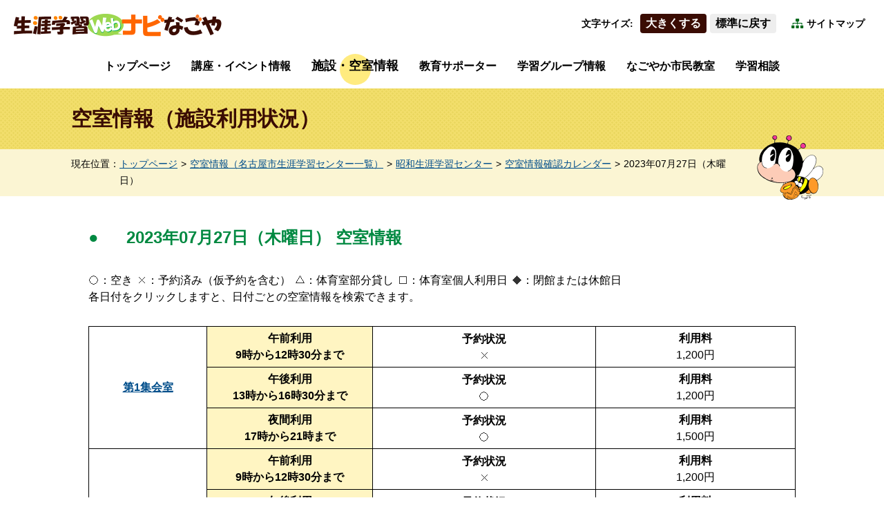

--- FILE ---
content_type: text/html
request_url: https://www.suisin.city.nagoya.jp/system/institution/index.cgi?action=inst_day_view&inst_key=1164771215&year=2023&month=07&day=27&class=
body_size: 20487
content:
<?xml version="1.0" encoding="UTF-8"?>
<!DOCTYPE html PUBLIC "-//W3C//DTD XHTML 1.0 Transitional//EN" "http://www.w3.org/TR/xhtml1/DTD/xhtml1-transitional.dtd">
<html xmlns="http://www.w3.org/1999/xhtml" xml:lang="ja" lang="ja">
<head>
<!-- Google Tag Manager -->
<script>(function(w,d,s,l,i){w[l]=w[l]||[];w[l].push({'gtm.start':
new Date().getTime(),event:'gtm.js'});var f=d.getElementsByTagName(s)[0],
j=d.createElement(s),dl=l!='dataLayer'?'&l='+l:'';j.async=true;j.src=
'https://www.googletagmanager.com/gtm.js?id='+i+dl;f.parentNode.insertBefore(j,f);
})(window,document,'script','dataLayer','GTM-WC82G2V');</script>
<!-- End Google Tag Manager -->
<title>名古屋市：生涯学習Webナビなごや ｜ 空室情報 ｜ 昭和生涯学習センター 施設利用状況 ｜ 2023年07月27日（木曜日）</title>
<meta http-equiv="Content-Type" content="text/html; charset=UTF-8" />
<meta http-equiv="Content-Style-Type" content="text/css" />
<meta http-equiv="Content-Script-Type" content="text/javascript" />
<meta http-equiv="X-UA-Compatible" content="IE=edge" />
<meta name="viewport" content="width=device-width,initial-scale=1.0,minimum-scale=1.0" />
<meta name="format-detection" content="telephone=no" />
<meta name="description" content="名古屋市生涯学習センター等の空室情報をご紹介します。" />
<meta name="keywords" content="名古屋,名古屋市,Nagoya,City of Nagoya,生涯学習Webナビなごや,生涯学習課" />

<link rel="stylesheet" type="text/css" href="../../common/css/reset.css" media="all" />
<link rel="stylesheet" type="text/css" href="../../common/css/select.css" media="all" />

<link rel="shortcut icon" href="../../favicon.ico" />

<script type="text/javascript" src="../../common/js/jquery-1.12.4.min.js"></script>
<script type="text/javascript" src="../../common/js/jquery.cookie.js"></script>
<script type="text/javascript" src="../../common/js/common.js"></script>
</head>

<!-- start_body_start -->
<body id="nextContents">
<!-- Google Tag Manager (noscript) -->
<noscript><iframe src="https://www.googletagmanager.com/ns.html?id=GTM-WC82G2V"
height="0" width="0" style="display:none;visibility:hidden"></iframe></noscript>
<!-- End Google Tag Manager (noscript) -->

<!-- headerArea GO -->
<div id="headerArea">
	<h1><a href="../../index.html"><img src="../../common/img/logo.png" alt="生涯学習Webナビなごや" /></a></h1>

	<p class="hiddenText">【ここから共通ヘッダーです】</p>
	<p class="hiddenText"><a href="#menuAreaJump">[共通ヘッダーを飛ばして共通メニューへ]</a></p>

	<div class="pcOnly">
		<dl class="textSize">
			<dt>文字サイズ</dt><!--
			--><dd class="textLarge"><a href="javascript:void(0)">大きくする</a></dd><!--
			--><dd class="textDefault"><a href="javascript:void(0)">標準に戻す</a></dd>
		</dl>
		<p><a href="../../guidance/sitemap.html">サイトマップ</a></p>
	</div>
</div>
<!-- headerArea END -->

<p class="hiddenText">【ここまで共通ヘッダーです】</p>
<p id="menuAreaJump" class="hiddenText">【ここから共通メニューです】</p>
<p class="hiddenText"><a href="#mainAreaJump">[共通メニューを飛ばして本文へ]</a></p>

<!-- start_body_end -->


<!-- menuArea GO -->
<div id="menuArea">
	<p class="smtOnly">メニュー</p>
	<ul>
		<li><a href="../../index.html">トップページ</a></li><!--
		--><li><a href="../lecture/index.cgi">講座・イベント情報</a></li><!--
		--><li class="on"><a href="../institution_other/index.cgi">施設・空室情報</a></li><!--
		--><li><a href="../../supporter/index.html">教育サポーター</a></li><!--
		--><li><a href="../../group/index.html">学習グループ情報</a></li><!--
		--><li><a href="../../cgi_system/infoeditor/info.cgi?action=data_list&mode=info&func_mkey=classroom">なごやか市民教室</a></li><!--
		--><li><a href="../../consultation/index.html">学習相談</a></li><!--
		--><li class="smtOnly"><a href="../../guidance/sitemap.html">サイトマップ</a></li>
	</ul>
</div>
<!-- menuArea END -->
<p class="hiddenText">【ここまで共通メニューです】</p>
<p id="mainAreaJump" class="hiddenText">【ここから本文です】</p>

<!-- nextHead GO -->
<div id="nextHead">
	<h2><span>空室情報（施設利用状況）</span></h2>
	<p class="hiddenText">【ここからパンくずリストです】</p>
	<div class="breadCrumb">
		<dl>
			<dt>現在位置</dt><!--
			--><dd><ul>
					<li><a href="../../index.html">トップページ</a></li><!--
					--><li><a href="./index.cgi?action=inst_list&class=">空室情報（名古屋市生涯学習センター一覧）</a></li><!--
					--><li><a href="./index.cgi?action=inst_view&inst_key=1164771215&class=">昭和生涯学習センター</a></li><!--
					--><li><a href="./index.cgi?action=inst_calendar&inst_key=1164771215&year=2023&month=07&class=">空室情報確認カレンダー</a></li><!--
					--><li>2023年07月27日（木曜日）</li>
				</ul></dd>
		</dl>
	</div>
	<p class="hiddenText">【ここまでパンくずリストです】</p>
</div>
<!-- nextHead END -->
<!-- mainArea GO -->
<div id="mainArea" class="institutionSearch dayView">
	<div>
		<h3>2023年07月27日（木曜日） 空室情報</h3>
		<ul>
			<li><dl>
				<dt><img src="img/mark01.gif" alt="○（まる）" /></dt>
				<dd>空き</dd>
			</dl></li>
			<li><dl>
				<dt><img src="img/mark02.gif" alt="×（ばつ）" /></dt>
				<dd>予約済み（仮予約を含む）</dd>
			</dl></li>
			<li><dl>
				<dt><img src="img/mark03.gif" alt="△（さんかく）" /></dt>
				<dd>体育室部分貸し</dd>
			</dl></li>
			<li><dl>
				<dt><img src="img/mark04.gif" alt="□（しかく）" /></dt>
				<dd>体育室個人利用日</dd>
			</dl></li>
			<li><dl>
				<dt><img src="img/mark05.gif" alt="◆（くろしかく）" /></dt>
				<dd>閉館または休館日</dd>
			</dl></li>
		</ul>
		<p>各日付をクリックしますと、日付ごとの空室情報を検索できます。</p>

		<table summary="昭和生涯学習センターの2023年07月27日（木曜日）の各施設区分（各部屋）の空室情報を表でお知らせします。">
					<tr>
			<th rowspan="3"><a href="./index.cgi?action=inst_room_view&inst_key=1164771215&key=1164936749&year=2023&month=07&class=">第1集会室</a></th>
			<td class="tableBg">午前利用<br />9時から12時30分まで</td>
			<td><strong>予約状況</strong><img src="img/mark02.gif" alt="予約済み（仮予約を含む）" width="16" height="16" /></td>
			<td><strong>利用料</strong>1,200円</td>
		</tr>
		<tr>
			<td class="tableBg">午後利用<br />13時から16時30分まで</td>
			<td><strong>予約状況</strong><img src="img/mark01.gif" alt="空き" width="16" height="16" /></td>
			<td><strong>利用料</strong>1,200円</td>
		</tr>
		<tr>
			<td class="tableBg">夜間利用<br />17時から21時まで</td>
			<td><strong>予約状況</strong><img src="img/mark01.gif" alt="空き" width="16" height="16" /></td>
			<td><strong>利用料</strong>1,500円</td>
		</tr>
		<tr>
			<th rowspan="3"><a href="./index.cgi?action=inst_room_view&inst_key=1164771215&key=1164936544&year=2023&month=07&class=">第2集会室</a></th>
			<td class="tableBg">午前利用<br />9時から12時30分まで</td>
			<td><strong>予約状況</strong><img src="img/mark02.gif" alt="予約済み（仮予約を含む）" width="16" height="16" /></td>
			<td><strong>利用料</strong>1,200円</td>
		</tr>
		<tr>
			<td class="tableBg">午後利用<br />13時から16時30分まで</td>
			<td><strong>予約状況</strong><img src="img/mark01.gif" alt="空き" width="16" height="16" /></td>
			<td><strong>利用料</strong>1,200円</td>
		</tr>
		<tr>
			<td class="tableBg">夜間利用<br />17時から21時まで</td>
			<td><strong>予約状況</strong><img src="img/mark02.gif" alt="予約済み（仮予約を含む）" width="16" height="16" /></td>
			<td><strong>利用料</strong>1,500円</td>
		</tr>
		<tr>
			<th rowspan="3"><a href="./index.cgi?action=inst_room_view&inst_key=1164771215&key=1164936498&year=2023&month=07&class=">第3集会室</a></th>
			<td class="tableBg">午前利用<br />9時から12時30分まで</td>
			<td><strong>予約状況</strong><img src="img/mark02.gif" alt="予約済み（仮予約を含む）" width="16" height="16" /></td>
			<td><strong>利用料</strong>1,200円</td>
		</tr>
		<tr>
			<td class="tableBg">午後利用<br />13時から16時30分まで</td>
			<td><strong>予約状況</strong><img src="img/mark02.gif" alt="予約済み（仮予約を含む）" width="16" height="16" /></td>
			<td><strong>利用料</strong>1,200円</td>
		</tr>
		<tr>
			<td class="tableBg">夜間利用<br />17時から21時まで</td>
			<td><strong>予約状況</strong><img src="img/mark02.gif" alt="予約済み（仮予約を含む）" width="16" height="16" /></td>
			<td><strong>利用料</strong>1,500円</td>
		</tr>
		<tr>
			<th rowspan="3"><a href="./index.cgi?action=inst_room_view&inst_key=1164771215&key=1199531854&year=2023&month=07&class=">視聴覚室</a></th>
			<td class="tableBg">午前利用<br />9時から12時30分まで</td>
			<td><strong>予約状況</strong><img src="img/mark02.gif" alt="予約済み（仮予約を含む）" width="16" height="16" /></td>
			<td><strong>利用料</strong>2,400円</td>
		</tr>
		<tr>
			<td class="tableBg">午後利用<br />13時から16時30分まで</td>
			<td><strong>予約状況</strong><img src="img/mark02.gif" alt="予約済み（仮予約を含む）" width="16" height="16" /></td>
			<td><strong>利用料</strong>2,400円</td>
		</tr>
		<tr>
			<td class="tableBg">夜間利用<br />17時から21時まで</td>
			<td><strong>予約状況</strong><img src="img/mark02.gif" alt="予約済み（仮予約を含む）" width="16" height="16" /></td>
			<td><strong>利用料</strong>3,000円</td>
		</tr>
		<tr>
			<th rowspan="3"><a href="./index.cgi?action=inst_room_view&inst_key=1164771215&key=1164936454&year=2023&month=07&class=">第1和室</a></th>
			<td class="tableBg">午前利用<br />9時から12時30分まで</td>
			<td><strong>予約状況</strong><img src="img/mark02.gif" alt="予約済み（仮予約を含む）" width="16" height="16" /></td>
			<td><strong>利用料</strong>1,200円</td>
		</tr>
		<tr>
			<td class="tableBg">午後利用<br />13時から16時30分まで</td>
			<td><strong>予約状況</strong><img src="img/mark01.gif" alt="空き" width="16" height="16" /></td>
			<td><strong>利用料</strong>1,200円</td>
		</tr>
		<tr>
			<td class="tableBg">夜間利用<br />17時から21時まで</td>
			<td><strong>予約状況</strong><img src="img/mark02.gif" alt="予約済み（仮予約を含む）" width="16" height="16" /></td>
			<td><strong>利用料</strong>1,500円</td>
		</tr>
		<tr>
			<th rowspan="3"><a href="./index.cgi?action=inst_room_view&inst_key=1164771215&key=1164936411&year=2023&month=07&class=">第2和室</a></th>
			<td class="tableBg">午前利用<br />9時から12時30分まで</td>
			<td><strong>予約状況</strong><img src="img/mark01.gif" alt="空き" width="16" height="16" /></td>
			<td><strong>利用料</strong>1,200円</td>
		</tr>
		<tr>
			<td class="tableBg">午後利用<br />13時から16時30分まで</td>
			<td><strong>予約状況</strong><img src="img/mark01.gif" alt="空き" width="16" height="16" /></td>
			<td><strong>利用料</strong>1,200円</td>
		</tr>
		<tr>
			<td class="tableBg">夜間利用<br />17時から21時まで</td>
			<td><strong>予約状況</strong><img src="img/mark02.gif" alt="予約済み（仮予約を含む）" width="16" height="16" /></td>
			<td><strong>利用料</strong>1,500円</td>
		</tr>
		<tr>
			<th rowspan="3"><a href="./index.cgi?action=inst_room_view&inst_key=1164771215&key=1164936325&year=2023&month=07&class=">美術室</a></th>
			<td class="tableBg">午前利用<br />9時から12時30分まで</td>
			<td><strong>予約状況</strong><img src="img/mark01.gif" alt="空き" width="16" height="16" /></td>
			<td><strong>利用料</strong>2,400円</td>
		</tr>
		<tr>
			<td class="tableBg">午後利用<br />13時から16時30分まで</td>
			<td><strong>予約状況</strong><img src="img/mark01.gif" alt="空き" width="16" height="16" /></td>
			<td><strong>利用料</strong>2,400円</td>
		</tr>
		<tr>
			<td class="tableBg">夜間利用<br />17時から21時まで</td>
			<td><strong>予約状況</strong><img src="img/mark01.gif" alt="空き" width="16" height="16" /></td>
			<td><strong>利用料</strong>3,000円</td>
		</tr>
		<tr>
			<th rowspan="3"><a href="./index.cgi?action=inst_room_view&inst_key=1164771215&key=1164936279&year=2023&month=07&class=">料理室</a></th>
			<td class="tableBg">午前利用<br />9時から12時30分まで</td>
			<td><strong>予約状況</strong><img src="img/mark01.gif" alt="空き" width="16" height="16" /></td>
			<td><strong>利用料</strong>2,400円</td>
		</tr>
		<tr>
			<td class="tableBg">午後利用<br />13時から16時30分まで</td>
			<td><strong>予約状況</strong><img src="img/mark01.gif" alt="空き" width="16" height="16" /></td>
			<td><strong>利用料</strong>2,400円</td>
		</tr>
		<tr>
			<td class="tableBg">夜間利用<br />17時から21時まで</td>
			<td><strong>予約状況</strong><img src="img/mark01.gif" alt="空き" width="16" height="16" /></td>
			<td><strong>利用料</strong>3,000円</td>
		</tr>
		<tr>
			<th rowspan="3"><a href="./index.cgi?action=inst_room_view&inst_key=1164771215&key=1164936224&year=2023&month=07&class=">体育室</a></th>
			<td class="tableBg">午前利用<br />9時から12時30分まで</td>
			<td><strong>予約状況</strong><img src="img/mark02.gif" alt="予約済み（仮予約を含む）" width="16" height="16" /></td>
			<td><strong>利用料</strong>2,400円</td>
		</tr>
		<tr>
			<td class="tableBg">午後利用<br />13時から16時30分まで</td>
			<td><strong>予約状況</strong><img src="img/mark02.gif" alt="予約済み（仮予約を含む）" width="16" height="16" /></td>
			<td><strong>利用料</strong>2,400円</td>
		</tr>
		<tr>
			<td class="tableBg">夜間利用<br />17時から21時まで</td>
			<td><strong>予約状況</strong><img src="img/mark02.gif" alt="予約済み（仮予約を含む）" width="16" height="16" /></td>
			<td><strong>利用料</strong>3,000円</td>
		</tr>

		</table>
		<dl>
			<dt>別の日を確認する</dt>
			<dd><ul>
					<li>前の日</li>
					<li><a href="./index.cgi?action=inst_day_view&inst_key=1164771215&year=2025&month=11&day=26&class=">本日</a></li>
					<li><a href="./index.cgi?action=inst_day_view&inst_key=1164771215&year=2023&month=07&day=28&class=">次の日</a></li>
			</ul></dd>
		</dl>
	</div>

	<!-- 施設の利用申し込み GO -->
	<div>
		<h3>施設の利用申し込み</h3>
		<ul>
			<li>各施設の利用予約は、利用日の属する月の2か月前に行われる予約抽選により決定します。<br>
			申込方法は、名古屋市公式ウェブサイト<a href="https://www.city.nagoya.jp/kyoiku/page/0000137047.html#yoyakutejun" target="_blank" rel="noopener noreferrer">（生涯学習センター予約抽選の方法（外部リンク））</a>をご確認ください。</li>
			<li>抽選結果公表の翌日以降、電話による仮予約、又は窓口での申込みを受け付けます。空室情報は随時更新しています。
				<div class="roombox">
					<ol>
						<li>各センターの使用可能日をご確認のうえ、予約申込書を、生涯学習センター窓口または電子申請等にて、期限までに提出してください。受付番号が発行されます。</li>
						<li>抽選結果を、受付番号で公表します。</li>
						<li>本申込み期限までに、生涯学習センターで申込書を記入し、料金をお支払いください。</li>
					</ol>

				</div>
				詳細な予約申し込み方法は、ご利用になるセンターにより異なります。<br>
				詳しくは、ご利用になる生涯学習センターにお問い合わせいただくか、各センターのウェブサイトをご確認ください。<br>
				<a href="https://www.city.nagoya.jp/kyoiku/page/0000137047.html#LLC_URL" target="_blank" rel="noopener noreferrer">生涯学習センター連絡先一覧（外部リンク）</a><br>
				※生涯学習センターの利用申し込みは、各センターで開催する利用調整会にご来場いただく形で実施していましたが、令和3年2月実施分から、予約抽選による利用調整に変更しました。
				<!--div>
					<h4>問い合わせ電話番号</h4>
					<p class="tel-link">052-852-1144</p>
					<h4>受付時間</h4>
					<p>午前9時から午後9時(日曜日・祝休日は午後5時)</p>
				</div-->
			</li>
			<li><h4>問い合わせ電話番号</h4>
				<p class="tel-link">052-852-1144</p>
			</li>
			<li><h4>受付時間</h4>
				<p>午前9時から午後9時(日曜日・祝休日は午後5時)</p>
			</li>
			<li><h4>休館日</h4>
				<p>第2水曜日・第4月曜日・年末年始等(ただし、7月から11月の第4月曜日は、午前9時から午後5時まで開館)。令和7年4月1日から第2水曜日・第4月曜日・年末年始等</p>
			</li>
		</ul>
	</div>
	<!-- 施設の利用申し込み END -->

	<!-- 営利目的等での利用 GO -->
	<div>
		<h3>営利目的等での利用</h3>
		<p>入場料を徴収し、又は営利を目的とする利用の場合には、申し込みの受付開始時期及び使用料金が一般の利用とは異なりますので、ご注意ください。</p>
		<ol>
			<li>申し込みは、利用日の属する月の2か月前の15日から、センターに来所しての申し込みまたは電話による施設利用の仮予約ができます。</li>
			<li>使用料金は、一般の使用料金の2.5倍です。</li>
		</ol>
	</div>
	<!-- 営利目的等での利用 END -->

	<!-- 施設利用上の注意事項 GO -->
	<div>
		<h3>施設利用上の注意事項</h3>
		<p>以下の場合には、利用できません。</p>
		<ol>
			<li>公の秩序または善良な風俗を乱すおそれがあるとき。</li>
			<li>管理上支障があるとき<span>申し込み時点で、利用内容を確認させていただきます。</span></li>
		</ol>
		<p>ご来館にあたっては、公共交通機関をご利用ください。</p>
	</div>
	<!-- 施設利用上の注意事項 END -->
	<ul>
		<li class="readmore"><a href="./index.cgi?action=inst_calendar&inst_key=1164771215&year=2023&month=07&class=">カレンダーから空室情報検索へ戻る</a></li>
		<li class="readmore"><a href="./index.cgi?action=inst_list&class=">空室情報トップページへ戻る</a></li>
		<li class="readmore"><a href="./index.cgi?action=inst_view&inst_key=1164771215&class=">昭和生涯学習センター施設情報に戻る</a>
		</li>
	</ul>
</div>
<!-- mainArea END -->

<p class="hiddenText">【ここまで本文です】</p>
<!-- end_body_start -->
<p id="footerAreaJump" class="hiddenText">【共通フッター開始】</p>

<!-- footerArea GO -->
<div id="footerArea">
	<ul class="pcOnly">
		<li><a href="../../system/institution/index.cgi">お問い合わせ</a></li><!--
		--><li><a href="../../link/index.html">関連リンク集</a></li><!--
		--><li><a href="../../guidance/sitemap.html">サイトマップ</a></li><!--
		--><li><a href="../../guidance/usage.html">ご利用に際して（ウェブアクセシビリティへの配慮、個人情報の取扱・免責事項について）</a></li>
	</ul>
	<p>Copyright &copy; 2007 名古屋市教育委員会生涯学習課 All rights reserved.</p>

</div>
<!-- footerArea END -->

<p class="hiddenText">【ページ終了】</p>
<!--p class="hiddenText"><a href="#headerArea">[ページの先頭へ戻る]</a></p-->
<p id="pageTopBtn" class="pcOnly"><a href="#headerArea"><img src="../../common/img/pagetop.png" alt="ページの先頭へ戻る" /></a></p>

</body>
<!-- end_body_end -->
</html>

--- FILE ---
content_type: text/css
request_url: https://www.suisin.city.nagoya.jp/common/css/base.css
body_size: 4733
content:
@charset "UTF-8";
html { font-size: 62.5%; }

body {
	margin: 0;
	padding: 0;
	color: #000;
	font-size: 160%;
	line-height: 150%;
	/*line-height: 24px;
	line-height: 2.4rem;*/
	font-family: "メイリオ","Hiragino Kaku Gothic ProN", sans-serif;
	font-weight: 500;
	background: #fff;
	overflow-x: hidden;
}
input,
select,
button,
textarea{ font-family: inherit; font-size: 100%; }

ul,
ol{ list-style: none; }

a{ color: /*#005ea8*/#004e8b; text-decoration: underline; }
a:visited{ color: #551b8c; }
a:hover{ color: /*#02af54*/#00681b; text-decoration: none; }

.smtOnly { display:none!important; }

/*文字サイズ拡大時の行間*/
.large{ line-height: 35px !important; }

/*隠しテキスト*/
.hiddenText{
	width:0px;
	height:0px;
	overflow:hidden;
	position:absolute;
}

.noData{ margin-top: 20px; }

/*------------------------
	headerArea
------------------------*/

#headerArea{
	padding: 20px;
	font-family: "Noto Sans Mono CJK JP";
	box-sizing: border-box;
	display: flex;
	justify-content: space-between;
}
/*#headerArea:after{
	content: "";
	display: table;
	clear: both;
}*/
#headerArea h1{
	width: 301px;
	/*float: left;*/
}
#headerArea h1 img{ width: 100%; height: auto; }
#headerArea div{
	min-width: 400px;
	/*float: right;*/
	line-height: 26px !important;
	font-weight: 600;
}
#headerArea div .textSize,
#headerArea div .textSize *,
#headerArea div p{ display: inline-block; }
#headerArea div .textSize dt{ font-size:/*14px*/ 86%; }
#headerArea div .textSize dt:after{ content: ":"; }
#headerArea div .textSize dd a{
	margin-left: 10px;
	display: block;
	color: #000;
	padding: 1px 8px;
	border-radius: 4px;
	color: #000;
	text-decoration: none;
	font-size:/* 16px*/ 100%;
	background: #eee;
}
#headerArea div .textSize dd a:visited{ color: #000; }
#headerArea div .textSize dd.off a:visited{ color: #ffd800; }
#headerArea div .textSize dd.off a:hover{ color: #ffd800; background: #3a0c03; }
#headerArea div .textSize dd.off a{ color: #fff; background: #3a0c03; cursor: pointer; }
#headerArea div .textSize dd + dd a{ margin-left: 5px; }

#headerArea div p { margin: 0 5px 0 15px; font-size: 86%; }
#headerArea div p a{ padding: 3px; border-radius: 4px; color: #000; text-decoration: none; }
#headerArea div p a:visited{ color: #000; }
#headerArea div p a:hover,
#headerArea div p a:hover:before{ color: #fff; background: /*#02af54*/#00681b; }
#headerArea div p a:before{
	content: "\f0e8";
	margin-right: 5px;
	color: /*#02af54*/#00681b;
	font-weight: 900;
	font-family: "Font Awesome 5 Free";
}

/*------------------------
	menuArea
------------------------*/
#menuArea{ font-family: "Noto Sans Mono CJK JP"; }
#menuArea ul{
	width: 1024px;
	margin: 0 auto;
	text-align: center;
	box-sizing: border-box;
}
.large #menuArea ul{ width: 1240px; }
#menuArea ul li{
	display: inline-block;
	text-align: center;
}
#menuArea ul li a{
	padding: 10px 15px 20px;
	color: #000;
	display: block;
	font-weight: 600;
	text-decoration: none;
	position: relative;
	transition: 0.4s;
}
#menuArea ul li a:visited{ color: #000; }
.large #menuArea ul li a{ padding: 13px 15px 23px; }
#menuArea ul li.on a{ font-size: 110%; }
#menuArea ul li a:hover{ transform: translateY(-8px); }
#menuArea ul li a:before{
	content: "";
	width: 45px;
	height: 45px;
	margin: auto;
	border-radius: 50%;
	display: block;
	background: rgba(255,216,0,0.5);
	position: absolute;
	top: 0;
	bottom: 0;
	left: 0;
	right: 0;
	z-index: -1;
	transition: 0.4s;
	transform: scale(0);
}
#menuArea ul li a:hover:before,
#menuArea ul li.on a:before{ transform: scale(1); }

/*------------------------
	footerArea
------------------------*/
#footerArea{
	padding: 15px 0;
	font-size: 86%;
	font-family: "Noto Sans Mono CJK JP";
	background: #9dd850;
	box-sizing: border-box;
}
#footerArea ul{
	width: 1024px;
	margin: 0 auto;
}
#footerArea ul li{
	margin-left: 20px;
	display: inline-block;
	font-weight: 600;
	position: relative;
}
#footerArea ul li:first-child{ margin-left: 0; }

#footerArea ul li a{
	padding: 3px 3px 3px 28px;
	color: #000;
	border-radius: 4px;
	text-decoration: none;
}
#footerArea ul li a:visited{ color: #000; }
#footerArea ul li a:before{
	content: "";
	width: 15px;
	height: 16px;
	margin: auto 0;
	display: block;
	background: url(../img/linkRightArrow.png) center no-repeat;
	background-size: 15px;
	position: absolute;
	top: 0;
	bottom: 0;
	left: 3px;
}
#footerArea ul li a:hover{ background: #fff; }
#footerArea p:last-child{
	margin-top: 110px;
	text-align: center;
}

/*------------------------
	pageTopBtn
------------------------*/
#pageTopBtn{
	position: fixed;
	padding-bottom: 20px;
	bottom: -999px;
	right: 5px;
	z-index: 999;
	transition: 0.4s;
}
#pageTopBtn.active{ bottom: 0; }
#pageTopBtn:hover{ padding-bottom: 40px; }

--- FILE ---
content_type: text/css
request_url: https://www.suisin.city.nagoya.jp/common/css/top.css?ccv20210212
body_size: 11987
content:
@charset "UTF-8";

/*------------------------
	共通
------------------------*/

/*コンテンツ幅1024px枠*/

.topSearch form,
.iconMenu ul,
.topEvent div,
.topNews div,
.enetNagoya div,
.topAdvertise{ width: 1024px; margin: 0 auto; }

/*float解除*/

.topEvent div div:before,
.topNews div div:before,
.topAdvertise:after{
	content: "";
	display: table;
	clear: both;
}

/*------------------------
	topSearch
------------------------*/
.topSearch{
	padding: 10px 0;
	text-align: center;
	background: #9dd850;
}
.topSearch form:before{
	content: "\f002";
	margin-right: 5px;
	color: #000;
	vertical-align: middle;
	font-weight: 900;
	font-family: "Font Awesome 5 Free";
}
.topSearch input[type="text"]{
	width: 480px;
	padding: 5px;
	border: 1px solid #060001;
	background: #fff url(../../img/gsearch_bg.png) center left 5px no-repeat;
	box-sizing: border-box;
}
.topSearch input[type="text"]:focus{ background-image: none; }

.topSearch button{
	padding: 4px 15px;
	color: #fff;
	border: none;
	border-radius: 4px;
	text-indent: 0.5em;
	letter-spacing: 0.5em;
	font-size: 100%;
	font-size: 1em;
	background: #3a0c03;
	cursor: pointer;
}
.topSearch button:hover{ color: #ffd800; }

/*------------------------
	topSlider
------------------------*/
.topSlider img{
	width: 100%;
	margin: 0 auto;
}

/*------------------------
	iconMenu
------------------------*/
.iconMenu ul{
	margin: 20px auto 0;
	position: relative;
}
.large .iconMenu ul{ width: 1120px; }
.iconMenu ul:before{
	content: "";
	width: 786px;
	height: 193px;
	display: block;
	background: url(../../img/iconMenu_bg.png) top no-repeat;
	background-size: 786px;
	position: absolute;
	top: 70px;
	left: 310px;
	z-index: -1;
}
.large .iconMenu ul:before{
	left: 400px;
}
.iconMenu ul li{
	width: calc(100% / 6 - 1px);
	min-height: 126px;
	margin: 0 0 1px 1px;
	display: inline-block;
	vertical-align: top;
	text-align: center;
	box-sizing: border-box;
}
.iconMenu ul li:first-child,
.iconMenu ul li:nth-of-type(7){ margin-left: 0; }
.iconMenu ul li a{
	min-height: 126px;
	display: block;
	color: #fff;
	line-height: 20px;
	text-decoration: none;
	background: #3a0c03;
}
.large .iconMenu ul li a{ line-height: 24px; }
.iconMenu ul li:last-child a{ color: #3a0c03; background: #ff6600; }
.iconMenu ul li a:hover{ color: #ffd800; }
.iconMenu ul li:last-child a:hover{ color: /*#3a0c03*/#fff; }
.iconMenu ul li a:before{
	content: "";
	width: 80px;
	height: 80px;
	margin: 0 auto 8px;
	display: block;
}
.iconMenu ul li.iconLec a:before{
	background: url(../../img/iconMenu01.png) center 20px no-repeat;
	background-size: 50px;
}
.iconMenu ul li.iconIns a:before{
	background: url(../../img/iconMenu02.png) center 18px no-repeat;
	background-size: 51px;
}
.iconMenu ul li.iconSup a:before{
	background: url(../../img/iconMenu03.png) center 18px no-repeat;
	background-size: 46px;
}
.iconMenu ul li.iconGro a:before{
	background: url(../../img/iconMenu04.png) center 17px no-repeat;
	background-size: 44px;
}
.iconMenu ul li.iconCla a:before{
	background: url(../../img/iconMenu05.png) center 23px no-repeat;
	background-size: 50px;
}
.iconMenu ul li.iconCon a:before{
	background: url(../../img/iconMenu06.png) center 35px no-repeat;
	background-size: 50px;
}
.iconMenu ul li.iconEap a:before{
	background: url(../../img/iconMenu07.png) center 28px no-repeat;
	background-size: 50px;
}
.iconMenu ul li.iconGui a:before{
	background: url(../../img/iconMenu08.png) center 8px no-repeat;
	background-size: 72px;
}
.iconMenu ul li.iconRes a:before{
	background: url(../../img/iconMenu09.png) center 27px no-repeat;
	background-size: 57px;
}
.iconMenu ul li.iconMan a:before{
	height: 65px;
	background: url(../../img/iconMenu10.png) center 23px no-repeat;
	background-size: 50px;
}
.iconMenu ul li.iconKou a:before{
	height: 65px;
	background: url(../../img/iconMenu11.png) center 23px no-repeat;
	background-size: 31px;
}

.iconMenu ul li.iconRes a span{ margin-left: 5px; }
.iconMenu ul li.iconKou a span + span,
.iconMenu ul li.iconMan a span + span{ display: block; }

/*------------------------
	topEvent,topNews
------------------------*/
.topEvent,
.topNews{ padding: 30px 0 50px; }
.topEvent{
	min-height: 200px;
	margin-top: 30px;
	background: #fff9d9 url(../../img/topEvent_bg.png) bottom -100px right 0 no-repeat;
	background-size: 260px;
}
.topEvent h2,
.topNews h2{
	color: /*#02af54*/#00681b;
	display: inline-block;
	float: left;
	font-size: 150%;
	font-size: 1.5em;
	font-family: "Noto Sans Mono CJK JP", sans-serif;
}
.topEvent h2:before,
.topNews h2:before{
	content: "●";
	margin-right: 40px;
}
.topEvent h2 + p,
.topNews h2 + p{
	float: right;
	display: inline-block;
	text-align: center;
}
.topEvent h2 + p a,
.topNews h2 + p a{
	padding: 0 35px;
	display: block;
	color: #fff;
	border: 2px solid /*#02af54*/#00681b;
	border-radius: 28px;
	text-decoration: none;
	font-size: 86%;
	font-size: 0.86em;
	background: /*#02af54*/#00681b;
	position: relative;
	box-sizing: border-box;
}
.topEvent h2 + p a:hover,
.topNews h2 + p a:hover{ color: /*#02af54*/#00681b; background: #fff; }
.topEvent h2 + p a:after,
.topNews h2 + p a:after{
	content: "";
	width: 15px;
	height: 14px;
	margin: auto 0;
	display: block;
	background: url(../img/btnRightArrow.png) top no-repeat;
	background-size: 15px;
	position: absolute;
	top: 0;
	bottom: 0;
	right: 10px;
}
.topEvent h2 + p a:hover:after,
.topNews h2 + p a:hover:after{
	background: url(../img/btnRightArrow02.png) top no-repeat;
	background-size: 15px;
}
.topEvent div div dl,
.topNews div div dl{
	margin-top: 20px;
	line-height: 22px;
}
.large .topEvent div div dl,
.large .topNews div div dl{ line-height: 35px; }
.topEvent div div dl:first-child,
.topNews div div dl:first-child{ margin-top: 30px; }
.topEvent div div dl dt .newIcon,
.topNews div div dl dt .newIcon{
	height: 20px;
	margin-left: 10px;
	padding: 2px 10px;
	color: #3a0c03;
	border-radius: 3px;
	text-align: center;
	vertical-align: top;
	background: #ffd800;
}
.topEvent div div dl dd,
.topNews div div dl dd{ margin-top: 8px; }

/*------------------------
	enetNagoya
------------------------*/
.enetNagoya{
	padding: 30px 0 40px;
	border-top: 4px dashed /*#02af54*/#00681b;
	border-bottom: 4px dashed /*#02af54*/#00681b;
}
.enetNagoya h2{ font-size: 150%; font-size: 1.5em; font-family: "Noto Sans Mono CJK JP", sans-serif; }
.enetNagoya h2,
.enetNagoya h2 + p{ text-align: center; }
.enetNagoya h2 + p{ margin-top: 50px; }
.enetNagoya h2 + p br:nth-of-type(1),
.enetNagoya h2 + p br:nth-of-type(3){ display: none; }
.enetNagoya h2 + p span{
	margin-top: 3px;
	display: block;
	color: #4c4c4c;
	font-size: 86%;
	font-size: 0.86em;
}
.enetNagoya h2 + p span:before{ content: "※"; }
.enetNagoya ul{
	margin-top: 30px;
	display: flex;
	gap: 40px 40px;
	justify-content: center;
	flex-wrap: wrap;
}
.enetNagoya ul li{
	width: calc((100% - 46px) / 2);
	width: 350px;
	/*width: 300px;
	margin-left: 31px;
	display: inline-block;
	vertical-align: top;*/
}
/*.enetNagoya ul li:last-child{ margin-right: 31px; }*/
.enetNagoya ul li iframe{
	margin-bottom: 10px;
	width: 350px;
	height: 200px;
}
.enetNagoya ul li iframe + a {
	display: block;
}
.enetNagoya ul + p{
	margin: 30px auto 0;
	text-align: center;
}
.enetNagoya ul + p a{
	padding: 10px 30px;
	display: inline-block;
	color: /*#02af54*/#00681b;
	border-radius: 50px;
	border: 3px solid /*#02af54*/#00681b;
	text-decoration: none;
	font-weight: 600;
	box-sizing: border-box;
}
.enetNagoya ul + p a:hover{
	color: #fff;
	background: /*#02af54*/#00681b;
}

/*------------------------
	downloadLink
------------------------*/
.downloadLink{ margin-top: 30px; }
.downloadLink p{ text-align: center; }
.downloadLink p a{
	padding: 13px 0 15px 100px;
	border: 3px solid /*#02af54*/#00681b;
	color: #3a0c03;
	display: inline-block;
	line-height: 24px;
	text-align: left;
	text-decoration: none;
	font-size: 125%;
	font-size: 1.25em;
	font-weight: 600;
	font-family: "Noto Sans Mono CJK JP", sans-serif;
	position: relative;
	box-sizing: border-box;
}
.downloadLink p a:hover{ color: /*#02af54*/#00681b; }
.downloadLink p a:before,
.downloadLink p a:after{
	content: "";
	display: block;
	position: absolute;
	top: 0;
	left: 0;
}
.downloadLink p a:before{
	width: 76px;
	height: 100%;
	background: /*#02af54*/#00681b;
}
.downloadLink p a:after{
	content: "\f56d";
	height: 76px;
	margin: auto 0;
	color: #fff;
	line-height: 76px;
	font-size: 150%;
	font-size: 1.5em;
	font-weight: 900;
	font-family: "Font Awesome 5 Free";
	position: absolute;
	top: 0;
	bottom: 0;
	left: 25px;
}
.downloadLink p a span{
	display: block;
	font-size: 70%;
	font-size: 0.7em;
}

/*------------------------
	bannerLink
------------------------*/
.bannerLink{
	margin-top: 30px;
	padding: 25px 0;
	background-image: linear-gradient( -45deg, #eee 25%, #d8d8d8 25%, #d8d8d8 50%, #eee 50%, #eee 75%,  #d8d8d8 75%, #d8d8d8 );
	background-size: 5px 5px;
}
.bannerLink ul{
	width: 1140px;
	margin: 0 auto;
}
.bannerLink ul li{
	margin: 0 0 5px 2px;
	display: inline-block;
	vertical-align: middle;
	box-sizing: border-box;
	position: relative;
}
.bannerLink ul li:first-child,
.bannerLink ul li:nth-of-type(7),
.bannerLink ul li:nth-of-type(13){ margin-left: 0; }
.bannerLink ul li a:hover:before{
	content: "";
	width: 100%;
	height: 100%;
	display: block;
	border: 2px solid /*#02af54*/#00681b;
	position: absolute;
	top: 0;
	left: 0;
	box-sizing: border-box;
}

/*------------------------
	topAdvertise
------------------------*/

.topAdvertise{
	margin: 30px auto 75px;
}
.topAdvertise h2{
	color: /*#02af54*/#00681b;
	display: inline-block;
	font-size: 150%;
	font-size: 1.5em;
	font-family: "Noto Sans Mono CJK JP", sans-serif;
}
.topAdvertise h2:before{
	content: "●";
	margin-right: 40px;
}
.topAdvertise ul{ text-align:center; }
.topAdvertise ul:nth-of-type(2){
	width: 624px;
	margin: 7px auto;
	text-align: left;
}
.topAdvertise ul li{
	width: /*130*/120px;
	height: /*70*/60px;
	margin-left: 6px;
	display: inline-block;
	line-height: /*70*/60px;
	vertical-align: middle;
	text-align: center;
	background: #eee;
	position: relative;
	box-sizing: border-box;
}
.topAdvertise ul li.advertise{
	color: /*#999*/#727272;
	border: 3px solid /*#eee*/#727272;
	font-size: 1.6rem;
	background: #fff;
}
.topAdvertise ul li:first-child{ margin-left: 0; }
.topAdvertise ul li a{ display: block; }
.topAdvertise ul li a:hover:before{
	content: "";
	width: 100%;
	height: 100%;
	display: block;
	border: 2px solid /*#02af54*/#00681b;
	position: absolute;
	top: 0;
	left: 0;
	box-sizing: border-box;
}
/*.topAdvertise ul li a img{ padding: 5px 0; }*/
.topAdvertise ul li a img{ padding: 0; }
.topAdvertise p{
	margin: 20px 0;
	text-align: center;
}
.topAdvertise p:nth-of-type(2){
	margin-top: 20px;
	float: right;
	text-align: center;
}
.topAdvertise p:nth-of-type(2) a{
	padding: 0 30px;
	display: inline-block;
	color: #fff;
	border: 2px solid /*#02af54*/#00681b;
	border-radius: 28px;
	text-decoration: none;
	font-size: 86%;
	font-size: 0.86em;
	background: /*#02af54*/#00681b;
	position: relative;
	box-sizing: border-box;
}
.topAdvertise p a:hover{ color: /*#02af54*/#00681b; background: #fff; }
.topAdvertise p a:after{
	content: "";
	width: 15px;
	height: 14px;
	margin: auto 0;
	display: block;
	background: url(../img/btnRightArrow.png) top no-repeat;
	background-size: 15px;
	position: absolute;
	top: 0;
	bottom: 0;
	right: 10px;
}
.topAdvertise a:hover:after{
	background: url(../img/btnRightArrow02.png) top no-repeat;
	background-size: 15px;
}

--- FILE ---
content_type: text/css
request_url: https://www.suisin.city.nagoya.jp/common/css/next.css?ccv20250328
body_size: 68901
content:
@charset "UTF-8";

/*-----------------------------------------------
	共通
-----------------------------------------------*/

/*コンテンツ幅1024px枠*/

#nextContents #mainArea{ width: 1024px; min-height: 400px; }

/*緑色の左矢印付きリンク*/
#nextContents .arrowLink{ display: inline-block; }
#nextContents .arrowLink a{
	padding-left: 28px;
	position: relative;
}
#nextContents .arrowLink a:before{
	content: "";
	width: 15px;
	height: 16px;
	margin: auto 0;
	display: block;
	background: url(../img/linkRightArrow02.png) center no-repeat;
	background-size: 15px;
	position: absolute;
	top: 0;
	bottom: 0;
	left: 0;
}

/*緑色の右矢印付きリンクボタン*/
#nextContents #mainArea .readmore{ text-align: right; }
#nextContents #mainArea .readmore a{
	padding: 0 35px 0 30px;
	display: inline-block;
	color: #fff;
	/*border: 2px solid #02af54;*/
	border: 2px solid #00681b;
	border-radius: 28px;
	text-decoration: none;
	font-size: 86%;
	/*background: #02af54;*/
	background: #00681b;
	position: relative;
}
#nextContents #mainArea .readmore a:visited{ color: #fff; }
#nextContents #mainArea .readmore a:hover{ /*color: #02af54;*/ color: #00681b; background: #fff; }
#nextContents #mainArea .readmore a:after{
	content: "";
	width: 15px;
	height: 14px;
	margin: auto 0;
	display: block;
	background: url(../img/btnRightArrow.png) top no-repeat;
	background-size: 15px;
	position: absolute;
	top: 0;
	bottom: 0;
	right: 10px;
}
#nextContents #mainArea .readmore a:hover:after{
	background: url(../img/btnRightArrow02.png) top no-repeat;
	background-size: 15px;
}

/*float解除*/

#nextContents .list ul li:after,
#nextContents .view dl + ul:after,
#nextContents .institutionSearch.detail > div:after,
#nextContents .acrobat p:after,
#nextContents .access > div:after{
	content: "";
	display: table;
	clear: both;
}

/*h2タイトル*/

#nextContents #nextHead > h2{
	color: #3a0c03;
	font-size: 187.5%;
	line-height: 3.8rem;
	font-family: "Noto Sans Mono CJK JP", sans-serif;
	background: url(../img/nextTitle_bg.png);
	box-sizing: border-box;
}
#nextContents #nextHead > h2 span{
	width: 1074px;
	margin: 0 auto;
	padding: 25px 60px;
	display: block;
	position: relative;
}

/*h3タイトル*/

#nextContents h3{
	padding-left: 70px;
	color: /*#00681b*/#008941;
	text-indent: -70px;
	line-height: 40px;
	font-size: 150%;
	font-family: "Noto Sans Mono CJK JP", sans-serif;
}
#nextContents h3:before{
	content: "●";
	margin-right: 40px;
}

/*h4見出し*/

#nextContents .institutionSearch.detail h4,
#nextContents .institutionSearch.calender h4,
#nextContents .usage div > h4,
#nextContents .access div > h4,
#nextContents .link h4{
	margin-top: 40px;
	padding: 5px 15px;
	background: #eee;
	font-size: 125%;
	font-family: "Noto Sans Mono CJK JP", sans-serif;
}

/*一字下げ*/

#nextContents .search div form dl dd span,
#nextContents .institutionSearch.dayView div:nth-child(n+2) ul li,
#nextContents .institutionSearch.roomView div:nth-child(n+2) ul li,
#nextContents .supporter .supporterList li,
#nextContents .consultation > div:nth-of-type(5) ul li dl dd,
#nextContents .advertise ul li,
#nextContents .usage .usageBox p span,
#nextContents .usage > div:nth-of-type(3) strong,
#nextContents .link div ul li span{
	padding-left: 1em;
	text-indent: -1em;
}

/*-----------------------------------------------
	パンくず
-----------------------------------------------*/

#nextContents #nextHead .breadCrumb{
	padding: 10px 60px;
	font-size: 86%;
	background: #fbf5d3;
	box-sizing: border-box;
}
#nextContents #nextHead .breadCrumb dl{
	width: 1074px;
	margin: 0 auto;
	display: flex;
	position: relative;
}
#nextContents #nextHead .breadCrumb dl:before{
	content: "";
	width: 96px;
	height: 93px;
	display: block;
	background: url(../img/nextTitle_chara.png) top center no-repeat ;
	background-size: 96px;
	position: absolute;
	bottom: -15px;
	right: -15px;
}
#nextContents.large #nextHead .breadCrumb dl dt{ min-width: 90px; }
#nextContents #nextHead .breadCrumb dl dt,
#nextContents #nextHead .breadCrumb dl dd,
#nextContents #nextHead .breadCrumb dl ul,
#nextContents #nextHead .breadCrumb dl ul li{ display: inline; }
#nextContents #nextHead .breadCrumb dl dt:after{ content: "："; }
#nextContents #nextHead .breadCrumb dl dd{ width: 900px; }
#nextContents #nextHead .breadCrumb dl li + li:before{ content: ">"; padding: 0 5px; }

/*-----------------------------------------------
	サブメニュー
-----------------------------------------------*/

#nextContents .subMenu{ margin-top: 40px; }
#nextContents #mainArea .subMenu dl{ padding: 0; }
#nextContents .subMenu dl dt{
	padding: 8px 20px;
	background: #eee;
}
#nextContents .subMenu dl dd ul{
	margin-top: 15px;
	padding-bottom: 15px;
	display: flex;
	flex-wrap: wrap;
	align-items: baseline;
	border-bottom: 4px dashed #eee;
}
#nextContents .subMenu dl dd ul li{
	margin-right: 25px;
	padding-left: 28px;
	position: relative;
}
#nextContents .subMenu dl dd ul li:before{
	content: "";
	width: 15px;
	height: 16px;
	margin: auto 0;
	display: block;
	background: url(../img/linkRightArrow02.png) center no-repeat;
	background-size: 15px;
	position: absolute;
	top: 0;
	bottom: 0;
	left: 0;
}

/*-----------------------------------------------
	講座・イベント情報_検索システム画面
-----------------------------------------------*/

/*各検索ページ共通CSS*/

#nextContents .search{ margin: 40px auto 80px; }
#nextContents .search > p{ margin-top: 25px; }
#nextContents .search h3 + p{ margin-top: 40px; }
#nextContents .search legend + p{ margin-top: 40px; }

#nextContents .search div form h3{ margin-top: 80px; }
#nextContents .search div form span{ display: block; }
#nextContents .search div form p span:before,
#nextContents .search div form dd span:before{ content: "※"; }
#nextContents .search div form dl{
	padding: 20px 0;
	display: table;
	border-bottom: 4px dashed #eee;
	box-sizing: border-box;
}
#nextContents .search div form dl.short03 {
	border-bottom: none;
}
#nextContents .search div form dl.short03 + p.noWeb{
	padding: 20px 0 0;
	color: #eb1717;
	border-top: solid 4px #eb1717;
}
#nextContents .search div form h3 + p + dl{ margin-top: 20px; }
#nextContents .search div form dl dt,
#nextContents .search div form dl dd{ display: table-cell; }
#nextContents .search div form dl dt{ width: 230px; }
#nextContents .search div form dl dt strong{ display: block; color: #eb1717; }
#nextContents .search div form dl:nth-of-type(8) dt strong,
#nextContents .otherSearch.search div form dl:nth-of-type(5) dt strong{
	padding: 2px 10px;
	display: inline-block;
	color: #fff;
	font-size: 86%;
	font-weight: 400;
	background: #eb1717;
}
#nextContents .search div form dl:nth-of-type(8) dt strong:before,
#nextContents .otherSearch.search div form dl:nth-of-type(5) dt strong:before{ content: "※"; }
#nextContents .search div form dl dd{ width: 786px; vertical-align: middle; }
#nextContents .search div form dl dd label{ display: inline-block; }
#nextContents .search div form dl dd input,
#nextContents .search div form dl dd select,
#nextContents .search div form dl dd label{ line-height: 35px; }
#nextContents .search div form dl dd input[type="text"],
#nextContents .search div form dl dd select{
	width: 655px;
	height: 40px;
	padding: 0 10px;
	border-radius: 3px;
	border: 1px solid #949494;
	background: #fff;
	box-sizing: border-box;
}
#nextContents .search div form dl dd label{ /*margin-right: 25px;*/margin-right: 20px; }
#nextContents .search div form dl dd input[type="checkbox"]{ margin-right: 5px; }
#nextContents .search div form dl dd input[type="radio"] + label{
	margin-left: -16px;
	margin-right: 35px;
	padding-left: 30px;
	position:relative;
}
#nextContents .search div form dl dd input[type="radio"] + label:before{
	content: "";
	width: 16px;
	height: 16px;
	display: block;
	border-radius: 50%;
	border: 2px solid #eb1717;
	background: #fff;
	position: absolute;
	top: 5px;
	left: 0;
}
#nextContents .search div form dl dd input[type="radio"]:focus + label:before{ box-shadow: 0 0 1px 2px #94b4f7; }
#nextContents .search div form dl dd input[type="radio"]:checked + label:after{
	content: "";
	display: block;
	width: 10px;
	height: 10px;
	border-radius: 50%;
	background: #eb1717;
	position: absolute;
	top: 10px;
	left: 5px;
}
#nextContents .search div form dl dd span{ margin-top: 10px; color: #3a0c03; font-size: 86%; }
#nextContents .search form button{
	width: 165px;
	margin: 50px auto 0;
	padding: 15px 0;
	display: block;
	color: #fff;
	border: none;
	border-radius: 4px;
	text-indent: 0.5em;
	letter-spacing: 0.5em;
	font-size: 125%;
	background: #3a0c03;
	cursor: pointer;
}
#nextContents .search form button:hover{ color: #ffd800; }

/*各検索結果一覧ページ共通CSS*/

.error,
#nextContents .list{ min-height: 450px; margin: 40px auto 80px; }
#nextContents .list > p{ margin-top: 25px; }
#nextContents .list h3 + p{ margin-top: 40px; }
#nextContents .list h3{ margin-top: 25px; }
#nextContents .list h3 span{ margin-left: 15px; }
#nextContents .list h3 span + span{ margin-left: 0; vertical-align: top; font-size: 75%; }
#nextContents .list h3 + p{ color: #eb1717; }
#nextContents .list .listResults{ margin-top: 30px; }
#nextContents .list .listResults li{ margin-bottom: 20px; }
#nextContents .list .listResults li h4{
	padding: 7px 10px;
	display: flex;
	font-weight: 400;
	background: #eee;
}
#nextContents .list .listResults li h4 span:nth-of-type(1){
	min-width: 150px;
	height: 20px;
	margin-right: 35px;
	padding: 3px 10px;
	color: #3a0c03;
	border-radius: 6px;
	text-align: center;
	vertical-align: top;
	background: #ffd800;
}
.large#nextContents .list .listResults li h4 span:nth-of-type(1){ height: 35px; }
#nextContents .list .listResults li h4 span + span{ padding: 3px 0; }
#nextContents .list .listResults li dl,
#nextContents .list .listResults li dl dt,
#nextContents .list .listResults li dl dd{ float: left; }
#nextContents .list .listResults li dl{ margin-top: 15px; padding: 0 10px; }
#nextContents .list .listResults li dl dt{ color: /*#02af54*/00681b; }
#nextContents .list .listResults li dl dd:before{ content: "："; }
#nextContents .list .listResults li .readmore{ margin-top: 12px; float:right; }

/*各検索結果一覧ページ_ページナビゲーション共通CSS*/

#nextContents .list .listNavi{
	margin-top: 50px;
	text-align: center;
}
#nextContents .list .listNavi li{ display: inline-block; }
#nextContents .list .listNavi li a{
	height: 26px;
	margin: 0 3px;
	display: block;
	color: #3a0c03;
	border-radius: 3px;
	text-decoration: none;
	font-size: 86%;
	box-sizing: border-box;
}
#nextContents .list .listNavi .listNum:nth-of-type(1) a,
#nextContents .list .listNavi .listPrev + .listNum a,
#nextContents .list .listNavi li a:hover{
	color: #fff;
	background: #3a0c03;
}
#nextContents .list .listNavi .listNum a,
#nextContents .list .listNavi .listPrev a,
#nextContents .list .listNavi .listPrev02 a,
#nextContents .list .listNavi .listNext a,
#nextContents .list .listNavi .listNext02 a{
	width: 25px;
	line-height: 26px;
}
#nextContents .list .listNavi .listPrev span,
#nextContents .list .listNavi .listPrev02 span,
#nextContents .list .listNavi .listNext span,
#nextContents .list .listNavi .listNext02 span{
	position: absolute;
	left: -9999px;
}
#nextContents .list .listNavi .listPrev a:before{ content: "‹"; }
#nextContents .list .listNavi .listPrev02 a:before{ content: "≪"; }
#nextContents .list .listNavi .listNext a:before{ content: "›"; }
#nextContents .list .listNavi .listNext02 a:before{ content: "≫"; }
#nextContents .list .listNavi .listLead a,
#nextContents .list .listNavi .listLast a{ padding: 0 5px; }

/*各ページ検索結果情報ページ_共通CSS*/

#nextContents .view{ min-height: 450px; margin: 40px auto 80px; }
#nextContents .view > p{ margin-top: 25px; }

#nextContents .view .viewBlock{ margin-top: 45px; }
#nextContents .view .viewBlock dl{
	padding: 15px 0;
	display: flex;
	border-bottom: 1px solid #eee;
}
#nextContents .view .viewBlock dl dt{ width: 210px; color: /*#02af54*/#00681b; }
#nextContents .view .viewBlock dl dd{ width: 814px; }
#nextContents .view .viewBlock dl dd span{ color: #eb1717; }
#nextContents .view .viewBlock dl + ul,
#nextContents .view .viewBlock dl + p{ margin-top: 20px; }
#nextContents .view .viewBlock dl + ul li + li{ float: right; }

/*-----------------------------------------------
	施設・空室情報
-----------------------------------------------*/

/*施設情報 検索結果*/

#nextContents .otherSearch.list .listResults li h4 span:nth-of-type(1){ min-width: 230px; }

/*-----------------------------------------------
	空室情報_共通CSS
-----------------------------------------------*/

/*ベース*/
#nextContents .institutionSearch.detail > div div,
#nextContents .institutionSearch.detail > div h4 + p,
#nextContents .institutionSearch.calender h4 + p,
#nextContents .institutionSearch.calender dl+ ul,
#nextContents .institutionSearch.dayView h3 + p,
#nextContents .institutionSearch.roomView h3 + p,
#nextContents .institutionSearch.dayView h3 + ul,
#nextContents .institutionSearch.roomView h3 + ul,
#nextContents .institutionSearch.dayView div:nth-child(n+2) ul,
#nextContents .institutionSearch.roomView div:nth-child(n+2) ul{ margin-top: 30px; }

#nextContents .institutionSearch.dayView div + div,
#nextContents .institutionSearch.roomView div + div,
#nextContents .institutionSearch.calender dl + ul,
#nextContents .institutionSearch.dayView div + ul,
#nextContents .institutionSearch.roomView div + ul{ margin-top: 40px; }

#nextContents .institutionSearch.dayView div:nth-child(n+2) ul li p + h4,
#nextContents .institutionSearch.roomView div:nth-child(n+2) ul li p + h4,
#nextContents .institutionSearch.dayView div:nth-child(n+2) ol li,
#nextContents .institutionSearch.roomView div:nth-child(n+2) ol li,
#nextContents .institutionSearch.calender dl + ul li.readmore,
#nextContents .institutionSearch.dayView div + ul li.readmore,
#nextContents .institutionSearch.roomView div + ul li.readmore{ margin-top: 10px; }

#nextContents .institutionSearch.dayView div:nth-child(n+2) ul li h4,
#nextContents .institutionSearch.roomView div:nth-child(n+2) ul li h4,
#nextContents .institutionSearch.dayView div:nth-child(n+2) ul li p,
#nextContents .institutionSearch.roomView div:nth-child(n+2) ul li p{ margin-left: 1em; }

#nextContents .institutionSearch.dayView div:nth-of-type(1) dl dt img,
#nextContents .institutionSearch.roomView div:nth-of-type(1) dl dt img,
#nextContents .institutionSearch.dayView div:nth-of-type(1) table,
#nextContents .institutionSearch.roomView div:nth-of-type(1) table,
#nextContents .institutionSearch.dayView div:nth-of-type(1) table th,
#nextContents .institutionSearch.roomView div:nth-of-type(1) table th,
#nextContents .institutionSearch.dayView div:nth-of-type(1) table td,
#nextContents .institutionSearch.roomView div:nth-of-type(1) table td{ vertical-align: middle; }

#nextContents .institutionSearch.dayView div:nth-child(n+2) ul li h4,
#nextContents .institutionSearch.roomView div:nth-child(n+2) ul li h4{ color: #eb1717; }

#nextContents .institutionSearch.detail > div > table + p:before,
#nextContents .institutionSearch.detail > div > table + p + p:before,
#nextContents .institutionSearch.dayView > div > table + p span:before,
#nextContents .institutionSearch.roomView > div > table + p span:before,
#nextContents .institutionSearch.dayView div:nth-child(n+2) ol li span:before,
#nextContents .institutionSearch.roomView div:nth-child(n+2) ol li span:before{ content: "※"; }
#nextContents .institutionSearch.dayView div:nth-child(n+2) ol li span,
#nextContents .institutionSearch.roomView div:nth-child(n+2) ol li span{ text-indent: 0; display: block; }

/*テーブル*/

#nextContents .institutionSearch.detail > div > table,
#nextContents .institutionSearch.calender table,
#nextContents .institutionSearch.dayView table,
#nextContents .institutionSearch.roomView table{
	width: 1024px;
	margin: 30px auto 20px;
	border: 1px solid #000;
	text-align: center;
	box-sizing: border-box;
}
#nextContents .institutionSearch.detail > div > table tr + tr,
#nextContents .institutionSearch.calender table tr + tr,
#nextContents .institutionSearch.dayView table tr + tr,
#nextContents .institutionSearch.roomView table tr + tr{ border-top: 1px solid #000; }

#nextContents .institutionSearch.detail > div > table th + th,
#nextContents .institutionSearch.detail > div > table th + td,
#nextContents .institutionSearch.detail > div > table td + td,
#nextContents .institutionSearch.calender table th + th,
#nextContents .institutionSearch.calender table td + td,
#nextContents .institutionSearch.dayView table th,
#nextContents .institutionSearch.dayView table td,
#nextContents .institutionSearch.roomView table th + th,
#nextContents .institutionSearch.roomView table td{ border-left: 1px solid #000; }

#nextContents .institutionSearch.detail > div > table tr:nth-of-type(1) th,
#nextContents .institutionSearch.roomView div:nth-of-type(2) table tr:nth-of-type(1) th{ background: #ffeb7f; }
#nextContents .institutionSearch.dayView th{ width: 150px; }

#nextContents .institutionSearch.dayView td,
#nextContents .institutionSearch.roomView td{ vertical-align: top; }

#nextContents .institutionSearch.dayView td strong,
#nextContents .institutionSearch.roomView td strong{ display: block; }
#nextContents .institutionSearch.dayView td img{ margin-top: 5px; }
#nextContents .institutionSearch.roomView .bgwhite,
#nextContents .institutionSearch.roomView .bgyellow01,
#nextContents .institutionSearch.dayView .tableBg,
#nextContents .institutionSearch.roomView .tableBg{ background: #fff5c2; }
#nextContents .institutionSearch.dayView .tableBg,
#nextContents .institutionSearch.roomView .tableBg{ width: 240px; font-weight: bold;}
#nextContents .institutionSearch.dayView .tableBg span,
#nextContents .institutionSearch.roomView .tableBg span{ display: block; font-size: 86%; }

#nextContents .institutionSearch.detail > div > table th,
#nextContents .institutionSearch.detail > div > table td,
#nextContents .institutionSearch.dayView div:nth-of-type(1) table th,
#nextContents .institutionSearch.roomView div table th,
#nextContents .institutionSearch.roomView div table td{ padding: 10px; }

#nextContents .institutionSearch.dayView div:nth-of-type(1) table th span,
#nextContents .institutionSearch.roomView div:nth-of-type(1) table th span{ display: block; font-weight :400; }

#nextContents .institutionSearch.calender table td,
#nextContents .institutionSearch.dayView div:nth-of-type(1) table td{ padding: 5px; box-sizing: border-box; }

/*別の月・日を確認する*/

#nextContents .institutionSearch.calender dl,
#nextContents .institutionSearch.calender dl ul,
#nextContents .institutionSearch.dayView div:nth-of-type(1) ul,
#nextContents .institutionSearch.roomView div:nth-of-type(1) ul,
#nextContents .institutionSearch.dayView div:nth-of-type(1) dl,
#nextContents .institutionSearch.roomView div:nth-of-type(1) dl,
#nextContents .institutionSearch.dayView div:nth-of-type(1) table + dl,
#nextContents .institutionSearch.roomView div:nth-of-type(1) table + dl{ display: flex; }

#nextContents .institutionSearch.calender dl,
#nextContents .institutionSearch.calender dl ul,
#nextContents .institutionSearch.dayView div:nth-of-type(1) table + dl,
#nextContents .institutionSearch.roomView div:nth-of-type(1) p + dl,
#nextContents .institutionSearch.roomView div:nth-of-type(1) table + dl{ justify-content: flex-end; }

#nextContents .institutionSearch.dayView div:nth-of-type(1) dl dt:after,
#nextContents .institutionSearch.roomView div:nth-of-type(1) dl dt:after{ content: "："; }

#nextContents .institutionSearch.dayView div:nth-of-type(1) dl img,
#nextContents .institutionSearch.roomView div:nth-of-type(1) dt img{ width: 16px; height: 16px; }

#nextContents .institutionSearch.dayView div:nth-of-type(1) ul li + li,
#nextContents .institutionSearch.roomView div:nth-of-type(1) ul li + li{ margin-left: 5px; }

#nextContents .institutionSearch.dayView div:nth-of-type(1) table td,
#nextContents .institutionSearch.roomView div:nth-of-type(1) table td{ text-align: center; }

#nextContents .institutionSearch.calender dl li + li:before,
#nextContents .institutionSearch.dayView div:nth-of-type(1) table + dl li + li:before,
#nextContents .institutionSearch.roomView div:nth-of-type(1) table + dl li + li:before{ content: "|"; padding-right: 5px; }

/*リスト*/

#nextContents .institutionSearch.dayView div:nth-child(n+2) ul li,
#nextContents .institutionSearch.roomView div:nth-child(n+2) ul li{ margin: 10px 0 0 5px; }
#nextContents .institutionSearch.dayView div:nth-child(n+2) ul li:before,
#nextContents .institutionSearch.roomView div:nth-child(n+2) ul li:before{
	content: "•";
	padding-right: 10px;
	color: #000;
	vertical-align: top;
	font-size: 75%;
}
#nextContents .institutionSearch.dayView div.roombox ol li:nth-of-type(1),
#nextContents .institutionSearch.roomView div.roombox ol li:nth-of-type(1){
	margin: 0px 0px 0px 5px;
}

#nextContents .institutionSearch.dayView div.roombox ol li:before,
#nextContents .institutionSearch.roomView div.roombox ol li:before{
	display:none;
}
#nextContents .institutionSearch.dayView div:nth-child(n+2) ul li div,
#nextContents .institutionSearch.roomView div:nth-child(n+2) ul li div{
	margin: 20px 0 20px;
	padding: 15px;
	border: 1px solid #eee;
	box-sizing: border-box;
}

#nextContents .institutionSearch.dayView div:nth-child(n+2) ul li > h4,
#nextContents .institutionSearch.roomView div:nth-child(n+2) ul li > h4{ color: #eb1717; display: inline-block; }

#nextContents .institutionSearch.dayView div:nth-child(n+2) ul li p,
#nextContents .institutionSearch.roomView div:nth-child(n+2) ul li p{ margin-top: 5px; }

#nextContents .institutionSearch.dayView div:nth-child(n+2) ol + p,
#nextContents .institutionSearch.roomView div:nth-child(n+2) ol + p,
#nextContents .institutionSearch.dayView div:nth-child(n+2) ol,
#nextContents .institutionSearch.roomView div:nth-child(n+2) ol{ margin: 20px 0 0 5px; padding-left: 1.3em; text-indent: -1.3em; }
#nextContents .institutionSearch.dayView div.roombox ol,
#nextContents .institutionSearch.roomView div.roombox ol{
	margin: 0px; padding-left: 0em; text-indent: 0em;
}
@media all and (-ms-high-contrast:none){ /* IE11 */
	*::-ms-backdrop,
	#nextContents .institutionSearch.dayView div:nth-child(n+2) ol + p,
	#nextContents .institutionSearch.roomView div:nth-child(n+2) ol + p,
	#nextContents .institutionSearch.dayView div:nth-child(n+2) ol,
	#nextContents .institutionSearch.roomView div:nth-child(n+2) ol{ padding-left: 2em; text-indent: -2em; }
}
@supports (-ms-ime-align:auto) { /* Edge */
	#nextContents .institutionSearch.dayView div:nth-child(n+2) ol + p,
	#nextContents .institutionSearch.roomView div:nth-child(n+2) ol + p,
	#nextContents .institutionSearch.dayView div:nth-child(n+2) ol,
	#nextContents .institutionSearch.roomView div:nth-child(n+2) ol{ padding-left: 2em; text-indent: -2em; }
}
#nextContents .institutionSearch.dayView div:nth-child(n+2) ol,
#nextContents .institutionSearch.roomView div:nth-child(n+2) ol{ list-style: decimal; list-style-position: inside; }

#nextContents .institutionSearch.dayView div:nth-child(n+2) dl dt,
#nextContents .institutionSearch.roomView div:nth-child(n+2) dl dt{ font-weight: 600; }

/*-----------------------------------------------
	空室情報_検索システム画面
-----------------------------------------------*/

/*空室情報 一覧*/

#nextContents .institutionSearch{ margin: 40px auto 120px; }
#nextContents .institutionSearch.list h4{
	margin-top: 40px;
	padding: 7px 10px;
	font-size: 125%;
	font-weight: 400;
	background: #eee;
}
#nextContents .institutionSearch.list > p strong{ color:#eb1717; }
#nextContents .institutionSearch.list .listResults li div{ float: right; }
#nextContents .institutionSearch.list .listResults li div p:nth-of-type(1){ margin-right: 10px; float: left; }

/*空室情報 施設情報詳細*/

#nextContents .institutionSearch.detail > div div:nth-of-type(1){
	width: 300px;
	float: left;
	text-align: center;
}
#nextContents .institutionSearch.detail > div div:nth-of-type(1) p + p{ margin-top: 15px; }
#nextContents .institutionSearch.detail > div div:nth-of-type(1) p + p a{
	color: #fff;
	padding: 3px 10px;
	border-radius: 4px;
	border: 2px solid /*#02af54*/#00681b;
	text-decoration: none;
	background: /*#02af54*/#00681b;
}
#nextContents .institutionSearch.detail > div div:nth-of-type(1) p a:hover{
	color: /*#02af54*/00681b;
	background: #fff;
}
#nextContents .institutionSearch.detail > div div:nth-of-type(1) p a:before{
	content: "\f3c5";
	margin-right: 5px;
	font-weight: 900;
	font-family: "Font Awesome 5 Free";
}

#nextContents .institutionSearch.detail > div div:nth-of-type(2){
	width: 700px;
	float: right;
}
#nextContents .institutionSearch.detail > div div dl{
	padding: 15px 0;
	display: flex;
	border-bottom: 1px solid #eee;
}
#nextContents .institutionSearch.detail > div div dl dt{ width: 210px; color: /*#02af54*/00681b; }
#nextContents .institutionSearch.detail > div div dl dd{ width: 490px; }
#nextContents .institutionSearch.detail > div h5{
	margin: 20px auto 10px;
	padding-bottom: 2px;
	border-bottom: 1px solid #eee;
	color: #000;
	font-size: 125%;
}
#nextContents .institutionSearch.detail > div:nth-of-type(2) dl,
#nextContents .institutionSearch.detail > div:nth-of-type(2) dl *{ display: inline; }
#nextContents .institutionSearch.detail > div:nth-of-type(2) dl dt:after{ content: "："; }
#nextContents .institutionSearch.detail > div:nth-of-type(2) dl + dl:before{ content: "／"; margin: 0 5px; }
#nextContents .institutionSearch.detail > div:nth-of-type(2) > table td.readmore{ text-align: center !important; }

/*空室情報 カレンダーから空室検索*/

#nextContents .institutionSearch.calender h5{
	margin-top: 40px;
	text-align: center;
	font-size: 150%;
}
#nextContents .institutionSearch.calender dl dt:after{ content: "："; }
#nextContents .institutionSearch.calender dl dd,
#nextContents .institutionSearch.calender dl li{ margin-left: 5px; }
#nextContents .institutionSearch.calender table th{
	padding: 10px;
	background: #ffeb7f;
}
#nextContents .institutionSearch.calender table td{
	height: 126px;
	text-align: left;
	font-weight: bold;
}
#nextContents .institutionSearch.calender table td span,
#nextContents .institutionSearch.calender table td strong{ margin-top: 30px; display: block; color: #999; text-align: center !important; }
#nextContents #mainArea.institutionSearch.calender table td .readmore a{ padding: 0 30px 0 20px; }

/*空室情報 施設利用状況*/

#nextContents .institutionSearch.dayView h3 strong{ color: #eb1717; }
#nextContents .institutionSearch.dayView div:nth-of-type(1) table + dl li:first-child a:before{ content: "<<"; }
#nextContents .institutionSearch.dayView div:nth-of-type(1) table + dl li:last-child a:after{ content: ">>"; }

/*空室情報 施設区分状況*/

#nextContents .institutionSearch.roomView > div:nth-of-type(1) p + dl{ margin-top: 20px; }
#nextContents .institutionSearch.roomView > div:nth-of-type(1) h4{
	margin-top: 30px;
	text-align: center;
	font-size: 150%;
}
#nextContents .institutionSearch.roomView > div:nth-of-type(1) table + h4{
	padding-top: 40px;
	border-top: 1px solid #eee;
}

/*-----------------------------------------------
	教育サポーターネットワーク
-----------------------------------------------*/

#nextContents .supporter{ margin: 0 auto 80px; }

/*教育サポーターネットワーク トップ*/

#nextContents .supporter.top > div{ margin: 60px auto 0; }

/*ご登録とご利用方法・各検索のご案内*/
#nextContents .supporter.top > div:nth-of-type(2){ margin: 40px auto 0; }
#nextContents .supporter > h2 + .hiddenText + .hiddenText + .subMenu{ margin: 35px auto 40px; }
#nextContents .supporter .subMenu dl dd ul li:nth-of-type(5){ margin-left: 0; }
#nextContents .supporter .subMenu dl dd ul li:nth-child(n + 5),
.large#nextContents .supporter .subMenu dl dd ul li:nth-child(n + 4){ margin-top: 5px; }

/*あなたの学習成果や能力を学校や地域で生かしてみませんか？*/

#nextContents .supporter.top > div:nth-of-type(2) p{ margin-top: 35px; }

/*主に3つの活動があります*/

#nextContents .supporter.top > div:nth-of-type(3) ul{
	margin: 30px auto 0;
	display: flex;
	justify-content: center;
}
#nextContents .supporter.top > div:nth-of-type(3) ul li{
	width: 260px;
	min-height: 170px;
	margin: 0 0 1px 1px;
	vertical-align: top;
	text-align: center;
	box-sizing: border-box;
}
#nextContents .supporter.top > div:nth-of-type(3) ul li:first-child{ margin-left: 0; }
#nextContents .supporter.top > div:nth-of-type(3) ul li a{
	min-height: 170px;
	display: block;
	color: #fff;
	text-decoration: none;
	letter-spacing: 0.05em;
	background: #3a0c03;
	position: relative;
}
.large#nextContents .supporter.top > div:nth-of-type(3) ul li a{ min-height: 200px; }
#nextContents .supporter.top > div:nth-of-type(3) ul li a:hover{ color: #ffd800; }
#nextContents .supporter.top > div:nth-of-type(3) ul li a:before{
	content: "";
	width: 80px;
	height: 70px;
	margin: 0 auto 5px;
	display: block;
}
#nextContents .supporter.top > div:nth-of-type(3) ul li:nth-of-type(1) a:before{
	background: url(../../supporter/img/supporterIcon01.png) center 16px no-repeat;
	background-size: 46px;
}
#nextContents .supporter.top > div:nth-of-type(3) ul li:nth-of-type(2) a:before{
	background: url(../../supporter/img/supporterIcon02.png) center 20px no-repeat;
	background-size: 50px;
}
#nextContents .supporter.top > div:nth-of-type(3) ul li:nth-of-type(3) a:before{
	background: url(../../supporter/img/supporterIcon03.png) center 20px no-repeat;
	background-size: 40px;
}
#nextContents .supporter.top > div:nth-of-type(3) ul li:nth-of-type(4) a:before{
	background: url(../../supporter/img/supporterIcon04.png) center 20px no-repeat;
	background-size: 33px;
}
#nextContents .supporter.top > div:nth-of-type(3) ul li a strong{
	padding-right: 8px;
	font-size: 150%;
}
#nextContents .supporter.top > div:nth-of-type(3) ul li a span{ display: block; }
#nextContents .supporter.top > div:nth-of-type(3) ul li a span + span{
	width: 100%;
	padding: 2px 0;
	color: #3a0c03;
	text-align: right;
	font-size: 75%;
	font-weight: 600;
	background: #9dd850;
	position: absolute;
	bottom: 0;
}
#nextContents .supporter.top > div:nth-of-type(3) ul li a span + span:after{
	content: ">";
	margin: 0 10px;
	display: inline-block;
	font-weight: 400;
	transform: scale(1, 1.8);
}

/*登録・ご利用案内*/

#nextContents .supporter.top > div:nth-of-type(4) ul{
	margin: 35px auto 0;
	padding-left: 70px;
	font-size: 110%;
}
#nextContents .supporter.top > div:nth-of-type(4) ul li{ display: block; }
#nextContents .supporter.top > div:nth-of-type(4) ul li + li{ margin-top: 10px; }

/*お問い合わせ*/

#nextContents .supporter.top > div:nth-of-type(5) > dl{ margin: 25px auto 0; }
#nextContents .supporter.top > div:nth-of-type(5) > dl{ padding-left: 70px; }
#nextContents .supporter.top > div:nth-of-type(5) dl dd{ margin-top: 5px; }
#nextContents .supporter.top > div:nth-of-type(5) dl dd + dd{ display: inline-block; }
#nextContents .supporter.top > div:nth-of-type(5) dl dd + dd + dd,
#nextContents .supporter.top > div:nth-of-type(5) dl dd span{ padding-left: 10px; }
#nextContents .supporter.top > div:nth-of-type(5) > div{
	margin: 30px 0 0 70px;
	padding: 20px 30px;
	border-radius: 6px;
	background: #eee;
}
#nextContents .supporter.top > div:nth-of-type(5) > div h4{
	margin-bottom: 10px;
	color: /*#02af54*/#00681b;
	font-size: 125%;
	font-family: "Noto Sans Mono CJK JP", sans-serif;
}

/*-----------------------------------------------
	教育サポーターネットワーク_子ページ共通CSS
-----------------------------------------------*/

/*ベース*/

#nextContents .supporter.area h3,
#nextContents .supporter.sports h3,
#nextContents .supporter.guidance h3,
#nextContents .supporter.useway h3,
#nextContents .supporter.school h3{ margin: 30px auto 20px; }
#nextContents .supporter.area h3 + div,
#nextContents .supporter.sports h3 + div,
#nextContents .supporter.guidance h3 + div,
#nextContents .supporter.useway h3 + div,
#nextContents .supporter.useway h3 + div + div,
#nextContents .supporter.school h3 + div{ padding-left: 66px; }
/*h2タイトル*/

#nextContents .supporter > h2{
	margin-top: 45px;
	color: #3a0c03;
	font-size: 162.5%;
	font-family: "Noto Sans Mono CJK JP", sans-serif;
}

/*リスト*/
#nextContents .supporter p + .supporterList{ margin-top: 20px; }
#nextContents .supporter.useway ol.supporterList,
#nextContents .supporter.school ol.supporterList{
	list-style: decimal;
	list-style-position: inside;
}
#nextContents .supporter.useway ol.supporterList li,
#nextContents .supporter.school ol.supporterList li{ padding-left: 1.3em; text-indent: -1.3em; }
@media all and (-ms-high-contrast:none){ /* IE11 */
	*::-ms-backdrop,
	#nextContents .supporter.useway ol.supporterList li,
	#nextContents .supporter.school ol.supporterList li{ padding-left: 2em; text-indent: -2em; }
}
@supports (-ms-ime-align:auto) { /* Edge */
	#nextContents .supporter.useway ol.supporterList li,
	#nextContents .supporter.school ol.supporterList li{ padding-left: 2em; text-indent: -2em; }
}
#nextContents .supporter ul.supporterList li:before,
#nextContents .supporter.guidance ol.supporterList li:before{
	content: "•";
	padding-right: 10px;
	color: #000;
	vertical-align: top;
	font-size: 75%;
}
#nextContents .supporter .supporterList li{ margin-top: 10px; }

/*Q&A形式*/

#nextContents .supporter.sports > div:nth-of-type(2) > ul,
#nextContents .supporter.useway > div:nth-of-type(2) > ul{ margin: 40px auto; }
#nextContents .supporter.sports > div:nth-of-type(2) > ul > li,
#nextContents .supporter.useway > div:nth-of-type(2) > ul > li{ padding: 0 0 40px; }
#nextContents .supporter.sports > div:nth-of-type(2) > ul > li + li,
#nextContents .supporter.useway > div:nth-of-type(2) > ul > li + li{ padding: 30px 0; border-top: 1px dashed #eee; }
#nextContents .supporter.sports > div:nth-of-type(2) h4,
#nextContents .supporter.useway > div:nth-of-type(2) h4{
	display: flex;
	align-items: center;
	font-size: 110%;
	font-weight: 400;
}
#nextContents .supporter.sports > div:nth-of-type(2) h4:before,
#nextContents .supporter.useway > div:nth-of-type(2) h4:before{
	content: "Q";
	width: 36px;
	height: 30px;
	margin-right: 15px;
	padding-top: 6px;
	display: inline-block;
	color: #3a0c03;
	line-height: 22px !important;
	border-radius: 50%;
	text-align: center;
	background: #ffd800;
}
#nextContents .supporter.sports > div:nth-of-type(2) dl,
#nextContents .supporter.useway > div:nth-of-type(2) dl{ margin-top: 30px; }
#nextContents .supporter.sports > div:nth-of-type(2) dl dt,
#nextContents .supporter.useway > div:nth-of-type(2) dl dt{ padding: 5px 10px; background: #eee; }
#nextContents .supporter.sports > div:nth-of-type(2) dl dd,
#nextContents .supporter.useway > div:nth-of-type(2) dl dd{ margin-top: 20px; }
#nextContents .supporter.sports > div:nth-of-type(2) dl dd strong,
#nextContents .supporter.useway > div:nth-of-type(2) dl dd strong{ margin: 15px auto 5px; display: block; color: #eb1717; }


/*照会先・お問い合わせ先*/

#nextContents .supporter .supporterContact dl dt{
	margin-bottom: 10px;
	padding: 5px 15px;
	color: #fff;
	font-size: 110%;
	font-weight: 600;
	background: #3a0c03;
}
#nextContents .supporter .supporterContact dl dd{ margin-top: 10px; padding: 0 15px; }
#nextContents .supporter .supporterContact dl dd + dd{ margin-top: 3px; }
#nextContents .supporter .supporterContact dl dd span{ padding-left: 1em; }

#nextContents .supporter .supporterContact.half{ margin-top: 0; display: flex; flex-wrap: wrap; }
#nextContents .supporter .supporterContact.half dl{
	width: calc(100% / 2 - 10px);
	padding: 0;
}
#nextContents .supporter .supporterContact.half dl:nth-child(2n){ margin-left: 20px; }
#nextContents .supporter .supporterContact.half dl:nth-child(n+3){ margin-top: 30px; }

/*ボタン*/

#nextContents #mainArea.supporter.area .readmore,
#nextContents #mainArea.supporter.sports .readmore,
#nextContents #mainArea.supporter.school .readmore,
#nextContents #mainArea.supporter.guidance .readmore,
#nextContents #mainArea.supporter.useway > div:nth-of-type(2) dl dd .readmore{ text-align: center; }

#nextContents #mainArea.supporter.area .readmore,
#nextContents #mainArea.supporter.sports .supporterContact + .readmore,
#nextContents #mainArea.supporter.school .readmore{ margin: 60px auto 20px; }

#nextContents #mainArea.supporter.guidance .readmore,
#nextContents #mainArea.supporter.useway > div:nth-of-type(2) dl dd .readmore{ margin: 20px auto 30px; }
#nextContents #mainArea.supporter.area .readmore a,
#nextContents #mainArea.supporter.sports .readmore a,
#nextContents #mainArea.supporter.guidance .readmore a,
#nextContents #mainArea.supporter.useway > div:nth-of-type(2) dl dd .readmore a,
#nextContents #mainArea.supporter.school .readmore a{ padding: 0 55px 0 50px; font-size: 100%; }

/*-----------------------------------------------
	学校での部活動外部指導者
-----------------------------------------------*/

#nextContents .supporter.school > div:nth-of-type(4) dl{ display: flex; }
#nextContents .supporter.school > div:nth-of-type(4) dl dt{ margin-right: 25px; color: #eb1717; }
#nextContents .supporter.school p span{ display: block; }
#nextContents .supporter.school p span:before{ content: "※"; }
#nextContents .supporter.school p img{
	width: 964px;
	margin-top: 30px;
}

/*-----------------------------------------------
	登録のご案内
-----------------------------------------------*/

#nextContents .supporter.guidance .arrowLink{ margin-top: 10px; padding-left: 0.9em; display: block; }

/*コード番号表（分類表）*/

#nextContents .supporter.guidance > div:nth-of-type(7) ul{
	display: flex;
	flex-wrap: wrap;
}
#nextContents .supporter.guidance > div:nth-of-type(7) ul:nth-of-type(1){
	margin-top: 30px;
	padding: 20px;
	border: 1px solid #eee;
}
#nextContents .supporter.guidance > div:nth-of-type(7) ul + ul{ margin-left: 2px; }
#nextContents .supporter.guidance > div:nth-of-type(7) ul + ul li{
	width: calc(100% / 3 - 2px);
	margin: 30px 2px 0 0;
}
#nextContents .supporter.guidance > div:nth-of-type(7) ul + ul li:nth-child(3n){ margin-right: 0; }
#nextContents .supporter.guidance > div:nth-of-type(7) ul + ul li h4{
	padding: 5px 15px;
	background: #eee;
}
#nextContents .supporter.guidance > div:nth-of-type(7) ul + ul li h4 span:before{ content: ":"; }
#nextContents .supporter.guidance > div:nth-of-type(7) ul + ul li table{
	width: calc(100% - 30px);
	margin: 20px 15px 0;
	border: 1px solid #000;
}
#nextContents .supporter.guidance > div:nth-of-type(7) ul + ul li table tr{ border-bottom: 1px solid #000; }
#nextContents .supporter.guidance > div:nth-of-type(7) ul + ul li table th{ text-align: center; background: #ffeb7f; }
#nextContents .supporter.guidance > div:nth-of-type(7) ul + ul li table th,
#nextContents .supporter.guidance > div:nth-of-type(7) ul + ul li table td{ padding: 5px 8px; }
#nextContents .supporter.guidance > div:nth-of-type(7) ul + ul li table th + th,
#nextContents .supporter.guidance > div:nth-of-type(7) ul + ul li table td + td{ border-left: 1px solid #000; }

/*-----------------------------------------------
	生涯学習ボランティアのご利用方法
-----------------------------------------------*/

#nextContents .supporter.useway div:nth-of-type(4) p{ margin-top: 30px; color: #eb1717; }
#nextContents .supporter.useway .supporterContact.half{ margin-top: 30px; }

/*-----------------------------------------------
	スポーツ指導者検索
-----------------------------------------------*/

#nextContents .supporter.sports > div:nth-of-type(2) p + p{ margin-top: 10px; }
#nextContents .supporter.sports > div:nth-of-type(2) h3{ margin-top: 35px; }

/*その他*/

#nextContents .supporter.sports > div:nth-of-type(3) ul{
	display: flex;
	flex-wrap: wrap;
	align-items: start;
}
#nextContents .supporter.sports > div:nth-of-type(3) ul li{ width: calc(100% / 4 - 18px); }

/*お問い合わせ先*/

#nextContents .supporter.sports > div:nth-of-type(4) dl + p{ margin-top: 10px; }
#nextContents .supporter.sports > div:nth-of-type(4) dl + p + p{ margin-top: 5px; }
#nextContents .supporter.sports > div:nth-of-type(4) dl + p:before,
#nextContents .supporter.sports > div:nth-of-type(4) dl + p + p:before{ content: "※"; padding-left: 1em; }
#nextContents #mainArea.supporter.sports > div:nth-of-type(4) .readmore + .readmore{ margin-top: 10px; }

/*-----------------------------------------------
	教育サポーターネットワーク_検索システム画面
-----------------------------------------------*/

/*教育サポーターネットワーク 検索結果一覧*/

#nextContents .supporter.list .listResults li dl:nth-of-type(1){
	margin: 10px auto 5px;
	display: flex;
	justify-content: flex-end;
	float: none;
	font-size: 86%;
}
#nextContents .supporter.list .listResults li dl:nth-of-type(1) dt{ color: #000; }
#nextContents .supporter.list .listResults li p:nth-of-type(1){
	padding: 0 10px 15px;
	border-bottom: 1px dashed #eee;
}
#nextContents .supporter.list .listResults li dl:nth-of-type(2) span:before{ content: "／"; padding: 0 3px; color: #ccc; }
#nextContents .supporter.list .listResults li dl:nth-of-type(2) span:empty:before{ display: none; }
#nextContents .supporter.list .listResults li .tel-link:before{ content: "："; }

/*教育サポーターネットワーク 検索結果詳細*/

#nextContents .supporter.view h3{ margin-top: 40px; }
#nextContents .supporter.view .viewBlock{ margin-top: 30px; }
#nextContents .supporter.view .viewBlock dl dd span{ color: #000; }
#nextContents .supporter.view .viewBlock dl:nth-of-type(13) span:before{ content: "／"; padding: 0 3px; color: #ccc; }
#nextContents .supporter.view .viewBlock dl:nth-of-type(13) span:empty:before{ display: none; }
#nextContents .supporter.view .viewBlock dl dd .tel-link:before{ content: "："; }

/*-----------------------------------------------
	インターネット申請
-----------------------------------------------*/

#nextContents .service{ margin: 40px auto 120px; }
#nextContents .service div{ margin-top: 40px; }
#nextContents .service p,
#nextContents .service ol{ margin-top: 30px; }
#nextContents .service p + p{ margin-top: 20px; }
#nextContents .service ol{
}
#nextContents .service ol li{
	position: relative;
	box-sizing: border-box;
}
#nextContents .service ol li + li{ margin-top: 50px; }
#nextContents .service ol li + li:before{
	content: "";
	width: 0;
	height: 0;
	margin: 0 auto;
	border: 25px solid transparent;
	border-top: 25px solid /*#02af54*/#00681b;
	position: absolute;
	left: 0;
	right: 0;
	top: -34px;
}
#nextContents .service ol li dl{ padding: 10px 20px; }
#nextContents .service ol li dl dt{
	padding-bottom: 5px;
	color: /*#02af54*/#00681b;
	border-bottom: 1px dashed #eee;
	letter-spacing: 0.05em;
	font-size: 150%;
	font-weight: 600;
}
#nextContents .service ol li dd{ padding: 20px 0; }
#nextContents .service ol:nth-of-type(1) li:nth-child(n+2) dd{
	display: flex;
	justify-content: space-between;
}
#nextContents .service ol li dd img{ width: 467px; margin-left: 10px; flex-shrink: 0; }
#nextContents .service ol li strong,
#nextContents .service ol li a{ display: block; }
#nextContents .service ol li strong{ margin: 10px auto 5px; }
#nextContents .service ol li a{ margin-bottom: 10px; }
#nextContents .service ol li .arrowLink{ margin-top: 0; }
#nextContents .service ol + .arrowLink{ display: block; text-align: right; }

#nextContents .service p.arrowLink2{ display: block; }

#nextContents .service p.arrowLink2 span{color: #f00;}

#nextContents .service div:nth-of-type(1) p:nth-of-type(2){text-align: center;}


/*-----------------------------------------------
	学習グループ情報
-----------------------------------------------*/

#nextContents .group{ min-height: 450px; margin: 40px auto 120px; }
#nextContents .group h3 + p{ margin-top: 30px; }

#nextContents .group.top p + p{ margin-top: 10px; }
#nextContents .group.top p + p + p{
	margin-top: 30px;
	text-align: center;
}
#nextContents .group.top p a{
	padding: 10px 50px;
	display: inline-block;
	color: /*#02af54*/#00681b;
	border-radius: 50px;
	border: 3px solid /*#02af54*/#00681b;
	text-decoration: none;
	font-weight: 600;
	box-sizing: border-box;
}
#nextContents .group.top p a:hover{
	color: #fff;
	background: /*#02af54*/#00681b;
}

/*-----------------------------------------------
	学習グループ情報_検索システム画面
-----------------------------------------------*/

#nextContents .group.search h3,
#nextContents .group.search h4{ margin-top: 30px; }
#nextContents .group.search h4{
	color: #eb1717;
	font-size: 110%;
}
#nextContents .group.search ul{
	margin-top: 10px;
	padding-bottom: 30px;
	border-bottom: 4px dashed #eee;
}
#nextContents .group.search ul li{ display: inline-block; }
#nextContents .group.search ul li + li:before{ content: "／"; }
#nextContents .group .search form button{ margin-top: 30px; }
#nextContents .group input[type="text"]{
	width: 100%;
	height: 40px;
	margin-top: 10px;
	padding: 0 10px;
	border-radius: 3px;
	border: 1px solid #949494;
	background: #fff;
	box-sizing: border-box;
}

/*学習グループ情報 検索結果一覧*/

#nextContents .group.list .listResults li h4 span:nth-of-type(1){ min-width: 250px; }
#nextContents .group.list input{ margin-top: 20px; }

/*学習グループ情報 詳細*/

#nextContents .group.view dl:first-of-type{ margin-top: 30px; }
#nextContents .group.view dl dt{ width: 280px; }
#nextContents .group.view dl dd{ width: 744px; }

/*----------------------------------------------------
	お知らせ／イベント情報(共通)
----------------------------------------------------*/

#nextContents .infoList,
#nextContents .infoView{ margin: 40px auto 120px; }
#nextContents .infoList h3 + p,
#nextContents .infoView h3 + p{ margin-top: 30px; }

/*一覧*/

#nextContents .infoList{ margin: 40px auto 120px; }
#nextContents .infoList .listWrap{ min-height: 350px; margin-top: 20px; }
#nextContents .infoList .listWrap dl{
	padding: 20px 0;
	border-bottom: 1px solid #eee;
}
#nextContents .infoList .listWrap dl .category{ margin-bottom: 15px; }
#nextContents .infoList .listWrap dl .category span{
	min-width: 130px;
	height: 20px;
	padding: 3px 10px;
	color: #3a0c03;
	display: inline-block;
	border-radius: 6px;
	text-align: center;
	vertical-align: top;
	background: #ffd800;
}
.large#nextContents .infoList .listWrap dl .category span{ height: 35px; }
#nextContents .infoList .listWrap dl dd{ margin-top: 5px; }

/*詳細*/

#nextContents .infoView > h3 + p{
	margin-top: 15px;
	border-bottom: 1px solid #eee;
}
#nextContents .infoView > h3 + p.date{ text-align: right; font-size: 86%; }
#nextContents .infoView > h3 + p.category{ padding-bottom: 10px; }
#nextContents .infoView > h3 + p.category span{
	min-width: 130px;
	height: 20px;
	padding: 3px 10px;
	color: #3a0c03;
	display: inline-block;
	border-radius: 6px;
	text-align: center;
	vertical-align: top;
	background: #ffd800;
}
.large#nextContents .infoView > h3 + p.category span{ height: 35px; }
#nextContents .infoView .viewWrap{ margin-top: 40px; }
#nextContents .infoView .viewWrap h3{
	margin: 20px auto;
	padding-left: 0;
	color: #000;
	text-indent: 0;
	line-height: initial;
	font-family: "メイリオ";
	font-size: 125%;
}
#nextContents .infoView .viewWrap h3:before{ content: "◆"; color: #ffd800; margin-right: 0; font-size: 140%; }
#nextContents .infoView .viewWrap table{ margin: 20px 20px 0px; }
#nextContents .infoView .viewWrap table.consult032t{ border: 1px solid #fff; }
#nextContents .infoView .viewWrap table.consult032t th{
	border: 1px solid #fff;
	text-align: left;
	background: #ccd9f4;
}
#nextContents .infoView .viewWrap table.consult032t th a{
	padding-left: 25px;
	position: relative;
}
#nextContents .infoView .viewWrap table.consult032t th a:before{
	content: "";
	width: 15px;
	height: 16px;
	margin: auto 0;
	display: block;
	background: url(../img/linkRightArrow02.png) center no-repeat;
	background-size: 15px;
	position: absolute;
	top: 0;
	bottom: 0;
	left: 0;
}
#nextContents .infoView .viewWrap table.consult032t th.consult032th01{ background: #b7c9ef; }
#nextContents .infoView .viewWrap table.consult032t th.consult032th02{ background: #d3f4f4; }
#nextContents .infoView .viewWrap table.consult032t td{
	padding: 5px 10px;
	border: 1px solid #fff;
	text-align: left;
	background: #e0f7f7;
}
#nextContents .infoView .viewWrap table th,
#nextContents .infoView .viewWrap table td{ padding: 8px; }
#nextContents .infoView > .readmore{ margin-top: 40px; }
#nextContents .infoView .supadobe01 img,
#nextContents .infoView .supadobe02 img{
	margin-top: 10px;
	display: block;
}
/*-----------------------------------------------
	名古屋市調査研究報告
-----------------------------------------------*/

#nextContents .infoView dl.research01 {
	margin: 3px 20px 0px;
	padding: 10px 0;
	border-bottom: 1px dotted #eee;
}
#nextContents .infoView dl.research01 dt{
	padding-left: 42px;
	border-left: 5px solid /*#02af54*/#00681b;
}
#nextContents .infoView dl.research01 dd{
	padding-left: 42px;
	border-left: 5px solid #80d7a9;
}

/*-----------------------------------------------
	なごやか市民教室
-----------------------------------------------*/

/*なごやか市民教室一覧*/

#nextContents .infoList .listWrap h4{
	margin-top: 30px;
	padding-bottom: 5px;
	color: #eb1717;
	border-bottom: 1px solid #eee;
	font-size: 140%;
}
#nextContents .infoList .listWrap h4 + p{ margin-top: 20px; }
#nextContents .acrobat{ margin: 40px auto; padding: 20px; border: 1px solid #eee; }
#nextContents .acrobat p img,
#nextContents .acrobat p span{
	padding-left: 0.9em;
	float: left;
	text-indent: -0.9em;
	text-decoration: underline;
}
#nextContents .acrobat p img{ margin: 4px 20px 0 0; }
#nextContents .acrobat p span:before{ content: "※"; }
#nextContents .infoContact h4{
	margin: 30px auto 0;
	padding-bottom: 10px;
	font-size: 125%;
	font-weight: 400;
}
#nextContents .infoContact h4,
#nextContents .infoContact dl{ border-bottom: 1px solid #eee; }
#nextContents .infoContact h4 a{ padding: 0 5px; }
#nextContents .infoContact dl{
	padding: 15px 0;
	display: flex;
}
#nextContents .infoContact dl dt{ width: 190px; color: /*#02af54*/#00681b; }
#nextContents .infoContact dl dd{ width: 834px; }
#nextContents .infoContact dl + p{ margin-top: 20px; }

/*-----------------------------------------------
	学習相談
-----------------------------------------------*/

#nextContents .consultation{ margin: 0 auto; }
#nextContents .consultation .main{ margin: 40px auto 0; }
#nextContents .consultation .main::after { margin-bottom:-1px; content:"."; display:block; height:0.1em; clear:both; visibility:hidden; }
#nextContents .consultation .main p{ width: 655px; float:left; }
#nextContents .consultation .main p.photo{ width: calc( 100% - 685px );  float:right; }

/*学習相談とは*/

#nextContents .consultation .consultation{ margin-top: 70px; }
#nextContents .consultation .consultation h3 + p{ margin-top: 30px; }
#nextContents .consultation .consultation p a{ margin-top: 15px; }
#nextContents .consultation .consultation .image{ margin-top: 30px; }

/*学習相談カウンターのご案内*/

#nextContents .consultation .guide{ margin-top: 70px; }
#nextContents .consultation .guide::after { margin-bottom:-1px; content:"."; display:block; height:0.1em; clear:both; visibility:hidden; }
#nextContents .consultation .guide div{ margin-top: 40px; }
#nextContents .consultation .guide .detail{ width: 600px; float:left; }
#nextContents .consultation .guide .detail dl{  }
#nextContents .consultation .guide .detail dl::after { margin-bottom:-1px; content:"."; display:block; height:0.1em; clear:both; visibility:hidden; }
#nextContents .consultation .guide .detail dl + dl{ margin-top: 30px; }
#nextContents .consultation .guide .detail dl dt{ width: 150px; float:left; }
#nextContents .consultation .guide .detail dl dd{ width: calc( 100% - 170px ); float:right; }
#nextContents .consultation .guide .detail dl dd span:after{ content: "※"; margin-left: 1em; }
#nextContents .consultation .guide .detail dl dd strong{ display:block; color:#ff0000; }
#nextContents .consultation .guide .photo{ width:340px; float:right; }
#nextContents .consultation .guide .photo p{ margin-top: 10px; }
#nextContents .consultation .guide iframe{
	width: 100%;
	height: 300px;
	margin-top: 20px;
}

/*学習相談*/

#nextContents .consultation .schedule{ margin-top: 70px; }
#nextContents .consultation .schedule h3 + p{ margin-top: 30px; }
#nextContents .consultation .schedule h3 + p span{ display: block; }
#nextContents .consultation .schedule h3 + p span:before{ content: "※"; }
#nextContents .consultation .schedule > ul{
	margin-left: 2px;
	display: flex;
	flex-wrap: wrap;
}
#nextContents .consultation .schedule > ul > li{
	width: calc(100% / 3 - 2px);
	margin: 20px 2px 0 0;
}
#nextContents .consultation .schedule > ul > li:nth-child(3n){ margin-right: 0; }
#nextContents .consultation .schedule h4{
	padding: 5px 15px;
	font-weight: 400;
	background: #eee;
}
#nextContents .consultation .schedule ul li p{ margin: 15px 15px 0 15px; }
#nextContents .consultation .schedule ul li dl{
	margin: 0 15px;
	display: flex;
}
#nextContents .consultation .schedule ul li dl:last-child{ margin-bottom: 15px; }
#nextContents .consultation .schedule ul li h4 + dl{ margin-top: 15px; }
#nextContents .consultation .schedule ul li dl dt{
	width: 3em;
	display: flex;
	justify-content: space-between;
}
#nextContents .consultation .schedule ul li dl dd:before{ content: "："; }
#nextContents .consultation .schedule ul ul { margin-top:15px; }
#nextContents .consultation .schedule ul ul li + li {
	margin-top: 15px;
	padding-top: 15px;
	border-top: 1px dashed #eee;
}

/*出前相談*/

#nextContents .consultation .onSite{ margin: 50px auto 70px; }
#nextContents .consultation .onSite > div{ margin-top: 30px; }
#nextContents .consultation .onSite > div::after { margin-bottom:-1px; content:"."; display:block; height:0.1em; clear:both; visibility:hidden; }
#nextContents .consultation .onSite > div > p{ width:340px; float:left; }
#nextContents .consultation .onSite > div > p img{ width:100%; height:auto; }
#nextContents .consultation .onSite > div div{ width:600px; float:right; margin-top: 15px; }
#nextContents .consultation .onSite > div div p + p{ margin: 20px 0 30px; }
#nextContents .consultation .onSite > div div p a{
	padding: 12px 30px;
	display: inline-block;
	/*color: #02af54;*/
	color: #00681b;
	border-radius: 50px;
	/*border: 3px solid #02af54;*/
	border: 3px solid #00681b;
	text-align: center;
	text-decoration: none;
	font-weight: 600;
	box-sizing: border-box;
}
#nextContents .consultation .onSite > div div p a:hover{
	color: #fff;
	/*background: #02af54;*/
	background: #00681b;
}

/*-----------------------------------------------
	生涯学習Webナビなごや「よくある質問」
-----------------------------------------------*/

#nextContents .faq{ margin: 0 auto 120px; }
#nextContents .faq h3{ margin: 40px auto 30px; }
#nextContents .faq .arrowLink{ margin: 10px auto; display: block; }

/*ご質問*/

#nextContents .faq ol:nth-of-type(1){ margin-bottom: 60px; }
#nextContents .faq ol:nth-of-type(1) li{ margin-top: 20px; padding-left: 40px; }
#nextContents .faq ol:nth-of-type(1) li,
#nextContents .faq ol:nth-of-type(2) h4{ display: flex; align-items: center; }
#nextContents .faq ol:nth-of-type(1) li:before,
#nextContents .faq ol:nth-of-type(2) h4:before{
	content: "Q";
	width: 36px;
	height: 30px;
	margin-right: 15px;
	padding-top: 6px;
	display: inline-block;
	color: #3a0c03;
	line-height: 22px !important;
	border-radius: 50%;
	text-align: center;
	background: #ffd800;
}
#nextContents .faq ol:nth-of-type(1) li:before{ font-size: 110%; }

/*回答*/

#nextContents .faq ol:nth-of-type(2) li{ padding: 0 40px 40px; }
#nextContents .faq ol:nth-of-type(2) li + li{ padding: 30px 40px;border-top: 1px dashed #eee; }
#nextContents .faq ol:nth-of-type(2) h4{ font-size: 110%; font-weight: 400; }
#nextContents .faq ol:nth-of-type(2) dl{ margin-top: 30px; }
#nextContents .faq ol:nth-of-type(2) dl dt{ padding: 5px 10px; background: #eee; }
#nextContents .faq ol:nth-of-type(2) dl dd{ margin-top: 20px; }
#nextContents .faq ol:nth-of-type(2) dl dd strong{ margin: 15px auto 5px; display: block; color: /*#ff6600*/#eb1717; }
#nextContents .faq ol:nth-of-type(2) dl dd .tel-link:before{ content: "："; }
#nextContents .faq ol:nth-of-type(2) dl dd .tel-link:nth-of-type(2):after{
	content: "";
	height: 15px;
	display:block ;
}

/*-----------------------------------------------
	ご利用に際して
-----------------------------------------------*/

#nextContents .usage{ margin: 40px auto 150px; }
#nextContents .usage > div{
	margin-top: 50px;
	overflow-wrap: anywhere; /* 収まらない場合に折り返す */
	word-break: normal; /* 単語の分割はデフォルトに依存 */
	line-break: strict; /* 禁則処理を厳格に適用 */
}
#nextContents .usage h3 + p{ margin-top: 30px; }
#nextContents .usage div > h4 + p,
#nextContents .usage .usageBox .arrowLink{ margin-top: 20px; }
#nextContents .usage .acrobat h4{ margin-top: 0; }
#nextContents .usage > div:nth-of-type(3) h5,
#nextContents .usage .acrobat h4,
#nextContents .usage .usageBox h5{
	margin-bottom: 15px;
	padding: 0 0 5px 0;
	border-bottom: 1px solid #eee;
	color: #000;
	font-size: 110%;
	font-family: "メイリオ";
	background: #fff;
}
#nextContents .usage > div:nth-of-type(3) ul,
#nextContents .usage > div:nth-of-type(3) div{ margin-top: 20px; }

#nextContents .usage > div:nth-of-type(2) ol,
#nextContents .usage > div:nth-of-type(1) ol{
	list-style: decimal;
	list-style-position: inside;
}
#nextContents .usage > div:nth-of-type(2) ol > li,
#nextContents .usage > div:nth-of-type(1) ol > li{ margin-top: 5px; margin-top:20px; padding-left: 1.3em; text-indent: -1.3em; }

#nextContents .usage > div:nth-of-type(2) ol > li >span,
#nextContents .usage > div:nth-of-type(1) ol > li >span{ font-weight:700; }

#nextContents .usage > div:nth-of-type(2) ol > li > ul{
	list-style:disc;
	text-indent:1.3em;
	margin-left:1.3em;
}
#nextContents .usage > div:nth-of-type(2) ol > li > ul > li{
	margin-top:10px;
}

#nextContents .usage .usageBox{ margin: 20px auto; padding: 20px; border: 1px solid #eee; }

#nextContents .usage .usageBox p + h5{ margin-top: 20px; }
#nextContents .usage .usageBox p span{ margin-top: 10px; display: block; }
#nextContents .usage .usageBox p span:before{ content: "※"; }

#nextContents .usage .usageBox ol{
	list-style: decimal;
	list-style-position: inside;
}
#nextContents .usage .usageBox ol>li{ margin-top: 5px; padding-left: 1.3em; text-indent: -1.3em; }
@media all and (-ms-high-contrast:none){ /* IE11 */
	*::-ms-backdrop,
	nextContents .usage .usageBox ol li{ padding-left: 2em; text-indent: -2em; }
}
@supports (-ms-ime-align:auto) { /* Edge */
	#nextContents .usage .usageBox ol>li{ padding-left: 2em; text-indent: -2em; }
}

/*個人情報の取扱・免責事項について*/
#nextContents .usage > div:nth-of-type(4) ul,
#nextContents .usage > div:nth-of-type(4) div{ margin-top: 20px; }
#nextContents .usage > div:nth-of-type(4) ul{ text-align: right; }
#nextContents .usage > div:nth-of-type(4) .readmore{ display: inline-block; }

#nextContents .usage > div:nth-of-type(3) dl{
	padding: 5px 0;
	display: flex;
}
#nextContents .usage > div:nth-of-type(3) dl dt{ min-width: 180px; color: /*#02af54*/#00681b; }
#nextContents .usage > div:nth-of-type(3) dl dd:before{ content: "："; }
#nextContents .usage > div:nth-of-type(3) dl dd{ width: 834px; }

/*評価実施日*/
#nextContents .usage table tr th,
#nextContents .usage table tr td{
	font-size:1.4rem;
}
#nextContents .usage .aclist table th{
	white-space:nowrap;
	min-width:4em;
}
#nextContents .usage .aclist table tr th,
#nextContents .usage .aclist table tr td:nth-of-type(2),
#nextContents .usage .aclist table tr td:nth-of-type(3),
#nextContents .usage .aclist table tr td:nth-of-type(4) {
	text-align: center;
}


#nextContents .usage .table-wrap{
	width:100%;
	margin-bottom:10px;
	overflow-x:auto;
}
#nextContents .usage table {
	margin-top:1em;
	border:1px solid #000;
}
#nextContents .usage table th, td{ padding:10px; text-align:left; border-right:1px solid #000; border-bottom:1px solid #000; }
#nextContents .usage table th{ color:#008941; }



/*個々のホームページとしての取り組み内容*/
#nextContents .usage > div:nth-of-type(3) ol{
	text-indent: -4.1rem;
	margin-left: 3.5rem;
}
#nextContents .usage > div:nth-of-type(3) ol li{ margin-top:20px; }
#nextContents .usage > div:nth-of-type(3) ol li > span{ font-weight:700; }


/*｢生涯学習Webナビなごや｣をより快適にお使いいただくために*/

#nextContents .usage > div:nth-of-type(5) .textSize{
	margin: 20px auto;
	line-height: 26px !important;
	font-weight: 600;
	font-family: "Noto Sans Mono CJK JP";
}
#nextContents .usage > div:nth-of-type(5) .textSize,
#nextContents .usage > div:nth-of-type(5) .textSize *{ display: inline-block; }
#nextContents .usage > div:nth-of-type(5) .textSize dt{ font-size: /*14px*/86%; }
#nextContents .usage > div:nth-of-type(5) .textSize dt:after{ content: ":"; }
#nextContents .usage > div:nth-of-type(5) .textSize dd a{
	margin-left: 10px;
	display: block;
	color: #000;
	padding: 1px 8px;
	border-radius: 4px;
	color: #000;
	text-decoration: none;
	font-size: /*16px*/100%;
	background: #eee;
}
#nextContents .usage > div:nth-of-type(5) .textSize dd a:visited{ color: #000; }
#nextContents .usage > div:nth-of-type(5) .textSize dd.off a:visited{ color: #ffd800; }
#nextContents .usage > div:nth-of-type(5) .textSize dd.off a:hover{ color: #ffd800; background: #3a0c03; }
#nextContents .usage > div:nth-of-type(5) .textSize dd.off a{ color: #fff; background: #3a0c03; cursor: pointer; }
#nextContents .usage > div:nth-of-type(5) .textSize dd + dd a{ margin-left: 5px; }

/*アクセシビリティへの配慮について*/

#nextContents .usage > div:nth-of-type(6) strong{
	margin-top: 10px;
	display: block;
	color: #eb1717;
}
#nextContents .usage > div:nth-of-type(6) strong:before{ content: "※"; }
#nextContents .usage > div:nth-of-type(6) .acrobat{ margin: 20px auto; }


/*-----------------------------------------------
	広告募集の案内
-----------------------------------------------*/

#nextContents .advertise{ margin: 40px auto 80px; }
#nextContents .advertise h3{ margin-top: 40px; }
#nextContents .advertise h3 + ul,
#nextContents .advertise h3 + ol{ margin-top: 45px; }
#nextContents .advertise ul li{ margin-left: 6px; }
#nextContents .advertise ul li:before{
	content: "•";
	padding-right: 10px;
	color: #000;
	vertical-align: top;
	font-size: 75%;
}
#nextContents .advertise ul li + li{ margin-top: 15px; }
#nextContents .advertise dl{
	padding: 15px 0;
	display: flex;
	border-bottom: 1px solid #eee;
}
#nextContents .advertise dl dt{ width: 280px; color: /*#02af54*/#00681b; }
#nextContents .advertise dl dd{ width: 744px; }
.large#nextContents .advertise dl dt{ width: 350px; }
.large#nextContents .advertise dl dd{ width: 674px; }
#nextContents .advertise dl dd .arrowLink,
#nextContents .advertise dl dd img{ margin-top: 10px; }
#nextContents .advertise dl dd .arrowLink,
#nextContents .advertise dl dd img,
#nextContents .advertise dl dd span{ display: block; }
#nextContents .advertise dl dd img{ width: 120px; border:5px #eee solid; }
#nextContents .advertise dl dd span:before{ content: "※"; }

/*-----------------------------------------------
	生涯学習とは
-----------------------------------------------*/

#nextContents .about{ min-height: 400px; margin: 40px auto 80px; }
#nextContents .about p{ margin-top: 20px; }
#nextContents .about h3 + p{ margin-top: 30px; }

/*-----------------------------------------------
	名古屋市教育委員会生涯学習課（分室）へのアクセス
-----------------------------------------------*/

#nextContents .access{ margin: 40px auto 80px; }
#nextContents .access h4{ margin-bottom: 30px; }
#nextContents .access > div div:nth-of-type(1){
	width: 300px;
	float: left;
	text-align: center;
}
#nextContents .access > div div:nth-of-type(1) p + p{ margin-top: 15px; }
#nextContents .access > div div:nth-of-type(1) p + p a{
	color: #fff;
	padding: 3px 10px;
	border-radius: 4px;
	border: 2px solid /*#02af54*/#00681b;
	text-decoration: none;
	background: /*#02af54*/#00681b;
}
#nextContents .access > div div:nth-of-type(1) p a:hover{
	color: /*#02af54*/#00681b;
	background: #fff;
}
#nextContents .access > div div:nth-of-type(1) p a:before{
	content: "\f3c5";
	margin-right: 5px;
	font-weight: 900;
	font-family: "Font Awesome 5 Free";
}
#nextContents .access > div div:nth-of-type(2){
	width: 700px;
	float: right;
}
#nextContents .access > div div dl{
	padding: 15px 0;
	display: flex;
	border-bottom: 1px solid #eee;
}
#nextContents .access > div div dl dt{ width: 210px; color: /*#02af54*/#00681b; }
#nextContents .access > div div dl dd{ width: 490px; }
#nextContents .access > div div dl dd span{ display: block; }
#nextContents .access > div div dl dd span:before{ content: "※"; }

/*-----------------------------------------------
	関連リンク集
-----------------------------------------------*/

#nextContents .link{ margin: 40px auto 120px; }
#nextContents .link h3{ margin-bottom: 30px; }
#nextContents .link > p + p{ margin-top: 10px; }
#nextContents .link ul{
	display: flex;
	flex-wrap: wrap;
}
#nextContents .link > ul{
	margin-top: 20px;
	padding: 20px;
	border: 1px solid #eee;
}
#nextContents .link > ul li + li:before{ content: "／"; padding: 0 2px; color: #eee; }
#nextContents .link div{ margin: 40px auto; }

#nextContents .link div ul li{
	width: calc(100% / 2 - 28px);
	margin-bottom: 10px;
	padding-left: 28px;
	display: inline;
	position: relative;
}
#nextContents .link div ul li:before{
	content: "";
	width: 15px;
	height: 16px;
	margin: auto 0;
	display: block;
	background: url(../img/linkRightArrow02.png) center no-repeat;
	background-size: 15px;
	position: absolute;
	top: 3px;
	left: 0;
}
.large#nextContents .link div ul li:before{ top: 8px; }
#nextContents .link div h4 + ul{ margin-top: 30px; }
#nextContents .link div ul li span{ display: block; }
#nextContents .link div ul li span:before{ content: "※"; }

/*-----------------------------------------------
	サイトマップ
-----------------------------------------------*/

#nextContents .sitemap{ margin: 40px auto 120px; }
#nextContents .sitemap > ul > li{
	margin-bottom: 10px;
	padding-left: 28px;
	position: relative;
}
#nextContents .sitemap > ul > li:before{
	content: "";
	width: 15px;
	height: 16px;
	margin: auto 0;
	display: block;
	background: url(../img/linkRightArrow02.png) center no-repeat;
	background-size: 15px;
	position: absolute;
	top: 3px;
	left: 0;
}
.large#nextContents .sitemap > ul > li:before{ top: 8px; }
#nextContents .sitemap > ul > li ul{
	margin: 20px 0 10px;
	display: flex;
	flex-wrap: wrap;
}
#nextContents .sitemap > ul > li ul li{ margin: 0 20px 20px 0; }
#nextContents .sitemap > ul > li ul li:before{
	content: "\f0da";
	margin-right: 10px;
	color: #008941;
	font-weight: 900;
	font-family: "Font Awesome 5 Free";
}

/*-----------------------------------------------
	講座登録フォーム
-----------------------------------------------*/

#nextContents .form{ margin: 40px auto 120px; }
#nextContents .form .warning{
	margin: 10px auto 20px;
	padding: 20px;
	border: 2px dashed #eb1717;
}
#nextContents .form div p span,
#nextContents .form div dt span{
	color: #eb1717;
	display: inline-block;
	font-weight: bold;
}
#nextContents .search.form div p span:before{ content: ""; }
#nextContents .search.form .short input{ width: 180px; }
#nextContents .search.form .short02 input{ width: 100px; }
#nextContents .form ol{
	width: 655px;
	margin-top: 10px;
	padding: 15px;
	background: #f4f4f4;
	box-sizing: border-box;
}
#nextContents .form ol li{
	margin-right: 1em;
	display: inline-block;
	line-height: 34px;
	font-size: 93.8%;
}
#nextContents .form textarea{
	width: 655px;
	height: 200px;
	padding: 10px;
	border: 1px solid #949494;
	border-radius: 3px;
	box-sizing: border-box;
}
#nextContents .search form .backBtn input,
#nextContents .search.form form button{ width: 250px; letter-spacing: 0; }
#nextContents .search form .backBtn input{
	margin: 50px auto -20px;
	padding: 15px 0;
	display: block;
	color: #fff;
	border: none;
	border-radius: 4px;
	font-size: 125%;
	background: #aaa;
	cursor: pointer;
}
#nextContents .search form .backBtn input:hover{ background: #bbb; }
#nextContents .search.thankyou { min-height: 480px; }

--- FILE ---
content_type: text/css
request_url: https://www.suisin.city.nagoya.jp/common/css/smt_base.css
body_size: 2328
content:
@charset "UTF-8";
html { font-size: 62.5%; }

body{
	margin: 0;
	padding: 0;
	color: #000;
	line-height: 2.2rem;
	font-family: 'Noto Sans JP', -apple-system, BlinkMacSystemFont, "Helvetica Neue", "Segoe UI", Helvetica,  Meiryo, sans-serif, Arial, sans-serif,"Apple Color Emoji", "Segoe UI Emoji", "Segoe UI Symbol", "Noto Color Emoji" !important;
	font-size: 1.6rem;
	font-weight: 400;
	background: #fff;
	position: relative;
}
input,
select,
button,
textarea{ font-family: inherit; font-size: 100%; }

ul,
ol{ list-style: none; }

a{
	color: /*#005ea8*/#004e8b;
	text-decoration: underline;
}
a:visited{ color: #551b8c; }

img{ width: 100%; height: auto; }

.pcOnly{ display:none !important; }

/*隠しテキスト */
.hiddenText{
	width:0px;
	height:0px;
	overflow:hidden;
	position:absolute;
}

.noData{ margin-top: 20px; }

/*------------------------
	headerArea
------------------------*/
#headerArea{
	margin-top: 46px;
	padding: 15px;
	box-sizing: border-box;
}
#headerArea h1{
	max-width: 240px;
	margin: 0 auto;
	text-align: center;
}

/*------------------------
	menuArea
------------------------*/
#menuArea{
	width: 100%;
	text-align: center;
	overflow-y: scroll;
	position: fixed;
	top: 0;
	left: 0;
	z-index: 100;
}
#menuArea p{
	padding: 12px 0;
	color: #fff;
	/*background: #02af54;*/
	background: #00681b;
}
#menuArea p:before{
	content: "";
	width: 20px;
	height: 14px;
	margin-right: 10px;
	display: inline-block;
	vertical-align: middle;
	background: url(../img/menuToggle_sp.png) no-repeat ;
	background-size: 20px;
}
#menuArea ul{
	display: none;
	overflow-y: scroll;
}
#menuArea ul li{
	display: block;
	text-align: center;
	background: #fff;
}
#menuArea ul li:nth-child(n+2){ border-top: 1px dashed #00681b /*dashed #02af54*/; }
#menuArea ul li a{
	padding: 12px 0;
	display: block;
	color: #000;
	text-decoration: none;
	position: relative;
}
#menuArea ul li a:visited{ color: transparent; }

/*------------------------
	footerArea
------------------------*/
#footerArea{
	padding: 15px 2% 80px;
	text-align: center;
	font-size: 1.4rem;
	font-family: "Noto Sans Mono CJK JP", sans-serif;
	background: #9dd850;
	box-sizing: border-box;
}
#footerArea ul.pcOnly{ display:none !important; }


--- FILE ---
content_type: text/css
request_url: https://www.suisin.city.nagoya.jp/common/css/smt_top.css?ccv20210212
body_size: 9414
content:
@charset "UTF-8";

/*------------------------
	共通
------------------------*/

/*コンテンツ幅94%枠*/

.topEvent div,
.topNews div,
.enetNagoya div,
.downloadLink p,
.bannerLink ul,
.topAdvertise{
	width: 94%;
	margin: 0 auto;
}

/*float解除*/

.topEvent div div:before,
.topNews div div:before,
.enetNagoya ul li:after{
	content: "";
	display: table;
	clear: both;
}

/*------------------------
	topSearch
------------------------*/
.topSearch{
	padding: 10px 0;
	text-align: center;
	background: #9dd850;
}
.topSearch form:before{
	content: "\f002";
	margin-right: 5px;
	color: #000;
	font-weight: 900;
	font-family: "Font Awesome 5 Free";
}
.topSearch input[type="text"]{
	width: 60%;
	padding: 5px;
	border: 1px solid #060001;
	border-radius: 0;
	background: #fff url(../../img/gsearch_bg.png) center left 5px no-repeat;
	box-sizing: border-box;
}
.topSearch input[type="text"]:focus{ background-image: none; }

.topSearch button[type="submit"]{
	padding: 10px 15px;
	color: #fff;
	border: none;
	border-radius: 4px;
	text-indent: 0.5em;
	letter-spacing: 0.5em;
	font-size: 1.4rem;
	font-family: "Noto Sans Mono CJK JP";
	background: #3a0c03;
	cursor: pointer;
}

/*------------------------
	iconMenu
------------------------*/
.iconMenu ul{
	width: 96%;
	margin: 20px auto 0;
	position: relative;
}
.iconMenu ul:before{
	content: "";
	width: 85%;
	height: 53%;
	display: block;
	background: url(../../img/iconMenu_bg.png) bottom right / contain no-repeat;
	position: absolute;
	bottom: 0;
	right: 0;
	z-index: -1;
}
.iconMenu ul li{
	width: calc(100% / 4 - 1px);
	margin: 0 0 1px 1px;
	display: inline-block;
	vertical-align: top;
	text-align: center;
	box-sizing: border-box;
}
.iconMenu ul li:first-child,
.iconMenu ul li:nth-of-type(5){ margin-left: 0; }
.iconMenu ul li a{
	height: 100%;
	padding: 0 3px 15px 3px;
	display: block;
	color: #fff;
	line-height: 16px;
	text-decoration: none;
	font-size: 1.4rem;
	background: #3a0c03;
	box-sizing: border-box;
}
.iconMenu ul li:last-child a{ color: #3a0c03; background: #ff6600; }
.iconMenu ul li a:before{
	content: "";
	width: 55px;
	height: 55px;
	margin: 0 auto 8px;
	display: block;
}
.iconMenu ul li.iconLec a:before{
	background: url(../../img/iconMenu01.png) center 20px / 35px no-repeat;
}
.iconMenu ul li.iconIns a:before{
	background: url(../../img/iconMenu02.png) center 20px / 35px no-repeat;
}
.iconMenu ul li.iconSup a:before{
	background: url(../../img/iconMenu03.png) center 20px / 35px no-repeat;
}
.iconMenu ul li.iconGro a:before{
	background: url(../../img/iconMenu04.png) center 20px / 35px no-repeat;
}
.iconMenu ul li.iconCla a:before{
	background: url(../../img/iconMenu05.png) center 20px / 35px no-repeat;
}
.iconMenu ul li.iconCon a:before{
	background: url(../../img/iconMenu06.png) center 25px / 35px no-repeat;
}
.iconMenu ul li.iconEap a:before{
	background: url(../../img/iconMenu07.png) center 20px / 35px no-repeat;
}
.iconMenu ul li.iconGui a:before{
	height: 60px;
	background: url(../../img/iconMenu08.png) center 5px / 55px no-repeat;
}
.iconMenu ul li.iconRes a:before{
	background: url(../../img/iconMenu09.png) center 25px / 35px no-repeat;
}
.iconMenu ul li.iconMan a:before{
	background: url(../../img/iconMenu10.png) center 25px / 35px no-repeat;
}
.iconMenu ul li.iconKou a:before{
	height: 60px;
	background: url(../../img/iconMenu11.png) center 15px / 30px no-repeat;
}
.iconMenu ul li a span{ display: block; }

/*------------------------
	topEvent,topNews
------------------------*/
.topEvent,
.topNews{ padding: 30px 0; }
.topEvent{ margin-top: 30px; background: #fff9d9;
}
.topEvent h2,
.topNews h2{
	color: /*#02af54*/#00681b;
	font-size: 2rem;
	font-family: "Noto Sans Mono CJK JP", sans-serif;
}
.topEvent h2:before,
.topNews h2:before{
	content: "●";
	font-size: 1.6rem;
	margin-right: 15px;
}
.topEvent h2 + p,
.topNews h2 + p{
	margin-top: 15px;
	float: right;
}
.topEvent h2 + p a,
.topNews h2 + p a{
	padding: 2px 30px;
	display: block;
	color: #fff;
	border: 2px solid /*#02af54*/#00681b;
	border-radius: 28px;
	text-decoration: none;
	font-size: 1.4rem;
	background: /*#02af54*/#00681b;
	position: relative;
	box-sizing: border-box;
}
.topEvent h2 + p a:after,
.topNews h2 + p a:after{
	content: "";
	width: 15px;
	height: 14px;
	margin: auto 0;
	display: block;
	background: url(../img/btnRightArrow.png) top no-repeat;
	background-size: 15px;
	position: absolute;
	top: 0;
	bottom: 0;
	right: 10px;
}
.topEvent div div dl,
.topNews div div dl{ margin-top: 15px; }
.topEvent div div dl:first-child,
.topNews div div dl:first-child{ margin-top: 20px; }
.topEvent div div dl dt .newIcon,
.topNews div div dl dt .newIcon{
	height: 20px;
	margin-left: 10px;
	padding: 2px 10px;
	color: #3a0c03;
	border-radius: 3px;
	text-align: center;
	vertical-align: top;
	background: #ffd800;
}
.topEvent div div dl dd,
.topNews div div dl dd{ margin-top: 5px; }

/*------------------------
	enetNagoya
------------------------*/
.enetNagoya{
	padding: 30px 0 40px;
	border-top: 4px dashed /*#02af54*/#00681b;
	border-bottom: 4px dashed /*#02af54*/#00681b;
}
.enetNagoya h2{ font-size: 2rem; font-family: "Noto Sans Mono CJK JP", sans-serif; }
.enetNagoya h2,
.enetNagoya h2 + p{ text-align: center; }
.enetNagoya h2 + p{ margin-top: 20px; }
.enetNagoya h2 + p span{
	margin-top: 10px;
	display: block;
	color: #4c4c4c;
	font-size: 1.4rem;
}
.enetNagoya h2 + p span:before{ content: "※"; }
.enetNagoya ul{ margin-top: 30px; }
.enetNagoya ul li{
	margin-top: 15px;
	display: block;
}
.enetNagoya ul li iframe,
.enetNagoya ul li img{ width: 40%; margin-right: 5%; float: left; }
.enetNagoya ul li span{ width: 55%; float: right; }
.enetNagoya ul + p{
	width: 90%;
	max-width: 305px;
	margin: 30px auto 0;
	text-align: center;
}
.enetNagoya ul + p a{
	padding: 10px 0;
	display: block;
	color: /*#02af54*/#00681b;
	border-radius: 50px;
	border: 3px solid /*#02af54*/#00681b;
	text-decoration: none;
	font-weight: 600;
	box-sizing: border-box;
}

/*------------------------
	downloadLink
------------------------*/
.downloadLink{ margin-top: 30px; }
.downloadLink p a{
	padding: 13px 0 15px 80px;
	border: 3px solid /*#02af54*/#00681b;
	color: #3a0c03;
	display: block;
	line-height: 24px;
	text-decoration: none;
	font-weight: 700;
	font-family: "Noto Sans Mono CJK JP", sans-serif;
	position: relative;
	box-sizing: border-box;
}
.downloadLink p a:before,
.downloadLink p a:after{
	content: "";
	display: block;
	position: absolute;
	top: 0;
	left: 0;
}
.downloadLink p a:before{
	width: 70px;
	height: 100%;
	background: /*#02af54*/#00681b;
}
.downloadLink p a:after{
	content: "\f56d";
	width: 2.6rem;
	height: 2.6rem;
	margin: auto 0;
	color: #fff;
	font-size: 2.6rem;
	font-weight: 900;
	font-family: "Font Awesome 5 Free";
	position: absolute;
	top: 0;
	bottom: 0;
	left: 25px;
}
.downloadLink p a span{
	line-height: 18px;
	display: block;
	font-size: 1.2rem;
}

/*------------------------
	bannerLink
------------------------*/
.bannerLink{
	margin-top: 30px;
	padding: 15px 0;
	background-image: linear-gradient( -45deg, #eee 25%, #d8d8d8 25%, #d8d8d8 50%, #eee 50%, #eee 75%,  #d8d8d8 75%, #d8d8d8 );
	background-size: 5px 5px;
}
.bannerLink ul li{
	width: calc(100% / 3 - 2px);
	margin: 0 0 5px 2px;
	display: inline-block;
	vertical-align: middle;
	box-sizing: border-box;
}
.bannerLink ul li:first-child,
.bannerLink ul li:nth-of-type(4),
.bannerLink ul li:nth-of-type(9){ margin-left: 0; }

/*------------------------
	topAdvertise
------------------------*/
.topAdvertise{ margin: 15px auto 60px; }
.topAdvertise h2{
	color: /*#02af54*/#00681b;
	font-size: 2rem;
	font-family: "Noto Sans Mono CJK JP", sans-serif;
}
.topAdvertise h2:before{
	content: "●";
	font-size: 1.6rem;
	margin-right: 15px;
}
.topAdvertise ul{
	display: flex;
	flex-wrap: wrap;
	justify-content: center;
}
.topAdvertise ul li{
	width: calc(100% / 3 - 7px);
	margin: 0 0 10px 10px;
	min-height: 54px;
	display: inline-block;
	border: 3px solid /*#eee*/#727272;
	line-height: 54px;
	vertical-align: middle;
	text-align: center;
	background: #eee;
	box-sizing: border-box;
}
.topAdvertise ul li:first-child,
.topAdvertise ul li:nth-of-type(4){ margin-left: 0; }
.topAdvertise ul li.advertise{
	color: /*#999*/#727272;
	background: #fff;
}
.topAdvertise ul li a{ /*padding: 5px;*/ display: block; }
/*.topAdvertise ul li a img{ max-width: 100px; }*/
.topAdvertise p{
	margin: 10px auto;
	font-size: 1.4rem;
	text-align: left;
}
.topAdvertise p:nth-of-type(2){
	width: 70%;
	max-width: 280px;
	margin: 10px auto 0;
	text-align: center;
}
.topAdvertise p:nth-of-type(2) a{
	padding: 5px 0;
	display: block;
	color: #fff;
	border: 2px solid /*#02af54*/#00681b;
	border-radius: 28px;
	text-decoration: none;
	background: /*#02af54*/#00681b;
	position: relative;
	box-sizing: border-box;
}
.topAdvertise p a:after{
	content: "";
	width: 15px;
	height: 14px;
	margin: auto 0;
	display: block;
	background: url(../img/btnRightArrow.png) top no-repeat / 15px;
	position: absolute;
	top: 0;
	bottom: 0;
	right: 10px;
}

--- FILE ---
content_type: text/css
request_url: https://www.suisin.city.nagoya.jp/common/css/smt_next.css?ccv20250328
body_size: 64562
content:
@charset "UTF-8";

/*------------------------
	共通
------------------------*/

/*コンテンツ幅94%枠*/

#nextContents #mainArea{ width: 94%; margin: 25px auto 80px; }

/*緑色の左矢印付きリンク*/
#nextContents .arrowLink{
	padding-left: 20px;
	display: inline-block;
	text-indent: -20px;
}
#nextContents .arrowLink a{
	padding-left: 20px;
	position: relative;
}
#nextContents .arrowLink a:before{
	content: "";
	width: 15px;
	height: 16px;
	margin: auto 0;
	display: block;
	background: url(../img/linkRightArrow02.png) center no-repeat;
	background-size: 15px;
	position: absolute;
	top: 5px;
	left: 0;
}

/*緑色の右矢印付きリンクボタン*/
#nextContents #mainArea .readmore{ text-align: right; }
#nextContents #mainArea .readmore a{
	padding: 2px 30px 2px 20px;
	display:inline-block;
	color: #fff;
	/*border: 2px solid #02af54;*/
	border: 2px solid #00681b;
	border-radius: 28px;
	text-decoration: none;
	font-size: 1.4rem;
	/*background: #02af54;*/
	background: #00681b;
	position: relative;
	box-sizing: border-box;
}
#nextContents #mainArea .readmore a:visited{ color: #fff; }
#nextContents #mainArea .readmore a:after{
	content: "";
	width: 15px;
	height: 14px;
	margin: auto 0;
	display: block;
	background: url(../img/btnRightArrow.png) top no-repeat; / 15px;
	background-size: 15px;
	position: absolute;
	top: 0;
	bottom: 0;
	right: 10px;
}

/*float解除*/

#nextContents .list ul li:after,
#nextContents .view dl + ul:after,
#nextContents .institutionSearch.detail > div:after,
#nextContents .list .listResults li div:after,
#nextContents .acrobat p:after,
#nextContents .access > div:after{
	content: "";
	display: table;
	clear: both;
}

/*h2タイトル*/

#nextContents #nextHead h2{
	width:100%;
	padding: 15px 3%;
	color: #3a0c03;
	font-size: 2.2rem;
	font-family: "Noto Sans Mono CJK JP", sans-serif;
	background: url(../img/nextTitle_bg.png);
	background-size: 6px;
	box-sizing: border-box;
}
#nextContents #nextHead h2 span{ line-height: 2.8rem; }

/*h3タイトル*/

#nextContents h3{
	padding-left: 1.7em;
	/*color: #02af54;*/
	color: #00681b;
	line-height: 2.6rem;
	text-indent: -1.7em;
	font-size: 2rem;
	font-family: "Noto Sans Mono CJK JP", sans-serif;
}
#nextContents h3:before{
	content: "●";
	font-size: 2rem;
	margin-right: 15px;
}

/*h4見出し*/

#nextContents .institutionSearch.detail h4,
#nextContents .institutionSearch.calender h4,
#nextContents .usage div > h4,
#nextContents .access div > h4,
#nextContents .link h4{
	margin-top: 30px;
	padding: 5px 3%;
	background: #eee;
	font-size: 1.8rem;
	font-family: "Noto Sans Mono CJK JP", sans-serif;
}

/*一字下げ*/
#nextContents .search div form dl dd span,
#nextContents .institutionSearch.detail > div > table + p,
#nextContents .institutionSearch.detail > div > table + p + p,
#nextContents .institutionSearch.dayView div:nth-child(n+2) ul li,
#nextContents .institutionSearch.roomView div:nth-child(n+2) ul li,
#nextContents .institutionSearch.dayView div:nth-child(n+2) ol,
#nextContents .institutionSearch.roomView div:nth-child(n+2) ol,
#nextContents .supporter.useway ol.supporterList li,
#nextContents .supporter.school ol.supporterList li,
#nextContents .supporter .supporterList li,
#nextContents .supporter.sports > div:nth-of-type(4) dl + p,
#nextContents .advertise ul li,
#nextContents .supporter.school p span,
#nextContents .usage .usageBox p span,
#nextContents .usage .usageBox ol,
#nextContents .usage > div:nth-of-type(3) strong,
#nextContents .link div ul li span{
	padding-left: 1em;
	text-indent: -1em;
}

/*-----------------------------------------------
	パンくず
-----------------------------------------------*/

#nextContents #nextHead .breadCrumb{
	padding: 10px 3%;
	font-size: 1.4rem;
	background: #fbf5d3;
	box-sizing: border-box;
}
#nextContents #nextHead .breadCrumb dl{
	margin: 0 auto;
	display: flex;
	position: relative;
}
#nextContents #nextHead .breadCrumb dl dt{ min-width: 5.5em; }
#nextContents #nextHead .breadCrumb dl dt,
#nextContents #nextHead .breadCrumb dl dd,
#nextContents #nextHead .breadCrumb dl ul,
#nextContents #nextHead .breadCrumb dl ul li{ display: inline; }
#nextContents #nextHead .breadCrumb dl dt:after{ content: "："; }
#nextContents #nextHead .breadCrumb dl li + li:before{ content: ">"; padding: 0 5px; }


/*-----------------------------------------------
	サブメニュー
-----------------------------------------------*/

#nextContents .subMenu{ margin-top: 25px; }
#nextContents #mainArea .subMenu dl{ padding: 0; }
#nextContents .subMenu dl dt{
	padding: 5px 3%;
	background: #eee;
}
#nextContents .subMenu dl dd ul{
	margin-top: 20px;
	padding-bottom: 20px;
	border-bottom: 4px dashed #eee;
}
#nextContents .subMenu dl dd ul li{
	padding-left: 20px;
	position: relative;
}
#nextContents .subMenu dl dd ul li + li{ margin-top: 10px; }
#nextContents .subMenu dl dd ul li:before{
	content: "";
	width: 15px;
	height: 16px;
	margin: auto 0;
	display: block;
	background: url(../img/linkRightArrow02.png) center no-repeat;
	background-size: 15px;
	position: absolute;
	top: 3px;
	left: 0;
}

/*-----------------------------------------------
	講座・イベント情報_検索システム画面
-----------------------------------------------*/

/*各検索ページ共通CSS*/

#nextContents .search h3 + p{ margin-top: 25px; }
#nextContents .search legend + p{ margin-top: 25px; }
#nextContents .search .readmore{ margin-top: 15px; }
#nextContents .search div form h3{ margin-top: 50px; }
#nextContents .search div form span{ display: block; }
#nextContents .search div form p span:before,
#nextContents .search div form dd span:before{ content: "※"; }
#nextContents .search div form dl{
	padding: 20px 0;
	border-bottom: 4px dashed #eee;
	box-sizing: border-box;
}
#nextContents .search div form dl.short03 {
	border-bottom: none;
}
#nextContents .search div form dl.short03 + p.noWeb{
	padding: 20px 0 0;
	color: #eb1717;
	border-top: solid 4px #eb1717;
}
#nextContents .search div form h3 + p + dl{ margin-top: 20px; }
#nextContents .search div form dl dt strong{
	margin-bottom: 5px;
	display: block;
	color: #eb1717;
}
#nextContents .search div form dl:nth-of-type(8) dt strong,
#nextContents .otherSearch.search div form dl:nth-of-type(5) dt strong{
	margin-top: 5px;
	padding: 2px 10px;
	display: inline-block;
	color: #fff;
	font-size: 1.4rem;
	font-weight: 400;
	background: #eb1717;
}
#nextContents .search div form dl:nth-of-type(8) dt strong:before,
#nextContents .otherSearch.search div form dl:nth-of-type(5) dt strong:before{ content: "※"; }
#nextContents .search div form dl dd{ margin-top: 15px; vertical-align: middle; }
#nextContents .search div form dl dd label{ display: inline-block; }
#nextContents .search div form dl dd input,
#nextContents .search div form dl dd select,
#nextContents .search div form dl dd label{ line-height: 30px; }
#nextContents .search div form dl dd input[type="text"],
#nextContents .search div form dl dd select{
	width: 100%;
	height: 40px;
	padding: 0 3%;
	border-radius: 3px;
	border: 1px solid #949494;
	font-size: 1.6rem;
	background: #fff;
	box-sizing: border-box;
}
#nextContents .search div form dl dd label{ margin-right: 15px; }
#nextContents .search div form dl dd input[type="checkbox"]{ margin-right: 5px; }
#nextContents .search div form dl dd input[type="radio"]{ display: none; }
#nextContents .search div form dl dd input[type="radio"] + label{
	padding-left: 30px;
	position:relative;
}
#nextContents .search div form dl dd input[type="radio"] + label:before{
	content: "";
	width: 16px;
	height: 16px;
	display: block;
	border-radius: 50%;
	border: 2px solid #eb1717;
	background: #fff;
	position: absolute;
	top: 5px;
	left: 0;
}
#nextContents .search div form dl dd input[type="radio"]:focus + label:before{ box-shadow: 0 0 1px 2px #94b4f7; }
#nextContents .search div form dl dd input[type="radio"]:checked + label:after{
	content: "";
	display: block;
	width: 10px;
	height: 10px;
	border-radius: 50%;
	background: #eb1717;
	position: absolute;
	top: 10px;
	left: 5px;
}
#nextContents .search div form dl dd span{ margin-top: 10px; color: #3a0c03; font-size: 1.4rem; }
#nextContents .search form button{
	width: 165px;
	margin: 30px auto 0;
	padding: 15px 0;
	display: block;
	color: #fff;
	border: none;
	border-radius: 4px;
	text-indent: 0.5em;
	letter-spacing: 0.5em;
	font-size: 1.8rem;
	background: #3a0c03;
}

/*各検索結果一覧ページ共通CSS*/

.error,
#nextContents .list{ min-height: 300px; margin: 0 auto 80px; }
#nextContents .list > p{ margin-top: 25px; }
#nextContents .list .readmore{ margin-top: 20px; }
#nextContents .list h3 + p{ margin-top: 25px; }
#nextContents .list h3{ margin-top: 30px; }
#nextContents .list h3 span{ margin-left: 15px; }
#nextContents .list h3 span + span{
	margin: 5px 0 0 28px;
	display: block;
	vertical-align: top;
	font-size: 1.4rem;
}
#nextContents .list h3 + p{ color: #eb1717; }
#nextContents .list .listResults{ margin-top: 30px; }
#nextContents .list .listResults li{ margin-bottom: 25px; }
#nextContents .list .listResults li h4{
	padding: 10px;
	font-weight: 400;
	background: #eee;
}
#nextContents .list .listResults li h4 span:nth-of-type(1){
	padding: 2px 15px;
	color: #3a0c03;
	border-radius: 6px;
	text-align: center;
	vertical-align: top;
	background: #ffd800;
}
#nextContents .list .listResults li h4 span + span{ margin-top: 10px; display: block; }
#nextContents .list .listResults li dl{ margin-top: 15px; padding: 0 10px; display: flex; }
#nextContents .list .listResults li dl dt{ color: /*#02af54*/#00681b; }
#nextContents .list .listResults li dl dt:after{ content: "："; color: #000; }
#nextContents .list .listResults li div{ margin-top: 10px; display: flex; justify-content: flex-end; }
#nextContents .list .listResults li .readmore + .readmore{ margin-left: 5px; }

/*各検索結果一覧ページ_ページナビゲーション共通CSS*/

#nextContents .list .listNavi{
	margin-top: 50px;
	text-align: center;
}
#nextContents .list .listNavi li{ display: inline-block; }
#nextContents .list .listNavi li a{
	height: 26px;
	margin: 0 3px;
	display: block;
	color: #3a0c03;
	border-radius: 3px;
	text-decoration: none;
	font-size: 1.4rem;
	box-sizing: border-box;
}
#nextContents .list .listNavi .listNum.now a{
	color: #fff;
	background: #3a0c03;
}
#nextContents .list .listNavi .listNum.now a,
#nextContents .list .listNavi .listNum a,
#nextContents .list .listNavi .listPrev a,
#nextContents .list .listNavi .listPrev02 a,
#nextContents .list .listNavi .listNext a,
#nextContents .list .listNavi .listNext02 a{
	width: 25px;
	line-height: 26px;
}
#nextContents .list .listNavi .listPrev span,
#nextContents .list .listNavi .listPrev02 span,
#nextContents .list .listNavi .listNext span,
#nextContents .list .listNavi .listNext02 span{
	position: absolute;
	left: -9999px;
}
#nextContents .list .listNavi .listPrev a:before{ content: "‹"; }
#nextContents .list .listNavi .listPrev02 a:before{ content: "≪"; }
#nextContents .list .listNavi .listNext a:before{ content: "›"; }
#nextContents .list .listNavi .listNext02 a:before{ content: "≫"; }
#nextContents .list .listNavi .listLead a,
#nextContents .list .listNavi .listLast a{ padding: 0 5px; }

/*各ページ検索結果情報ページ_共通CSS*/

#nextContents .view{ min-height: 300px; }
#nextContents .view > p{ margin-top: 25px; }

#nextContents .view .viewBlock{ margin-top: 30px; }
#nextContents .view .viewBlock dl{
	padding: 15px 0;
	border-bottom: 1px solid #eee;
}
#nextContents .view .viewBlock dl dt{ color: /*#02af54*/#00681b; }
#nextContents .view .viewBlock dl dd{ margin-top: 10px; }
#nextContents .view .viewBlock dl dd span{ color: #eb1717; }
#nextContents .view .viewBlock dl + ul li,
#nextContents .view .viewBlock dl + p{ margin-top: 20px; }

/*-----------------------------------------------
	施設・空室情報
-----------------------------------------------*/

/*施設情報 検索結果*/

#nextContents .otherSearch.list .listResults li h4 span:nth-of-type(1){ min-width: 230px; }
#nextContents .otherSearch .indent{ margin-left:1em; }
#nextContents .otherSearch .speace { margin-top:1em; }

/*-----------------------------------------------
	空室情報_共通CSS
-----------------------------------------------*/

/*ベース*/
#nextContents .institutionSearch.detail > div div,
#nextContents .institutionSearch.detail > div h4 + p,
#nextContents .institutionSearch.calender h4 + p,
#nextContents .institutionSearch.calender dl+ ul,
#nextContents .institutionSearch.dayView h3 + p,
#nextContents .institutionSearch.roomView h3 + p,
#nextContents .institutionSearch.dayView h3 + ul,
#nextContents .institutionSearch.roomView h3 + ul,
#nextContents .institutionSearch.dayView div:nth-child(n+2) ul,
#nextContents .institutionSearch.roomView div:nth-child(n+2) ul{ margin-top: 30px; }

#nextContents .institutionSearch.dayView div + div,
#nextContents .institutionSearch.roomView div + div,
#nextContents .institutionSearch.calender dl + ul,
#nextContents .institutionSearch.dayView div + ul,
#nextContents .institutionSearch.roomView div + ul{ margin-top: 40px; }

#nextContents .institutionSearch.dayView div:nth-child(n+2) ul li p + h4,
#nextContents .institutionSearch.roomView div:nth-child(n+2) ul li p + h4,
#nextContents .institutionSearch.dayView div:nth-child(n+2) ol li,
#nextContents .institutionSearch.roomView div:nth-child(n+2) ol li,
#nextContents .institutionSearch.calender dl + ul li.readmore,
#nextContents .institutionSearch.dayView div + ul li.readmore,
#nextContents .institutionSearch.roomView div + ul li.readmore,
#nextContents .institutionSearch.roomView #roomInstitution ul + p{ margin-top: 10px; }

#nextContents .institutionSearch.dayView div:nth-child(n+2) ul li h4,
#nextContents .institutionSearch.roomView div:nth-child(n+2) ul li h4,
#nextContents .institutionSearch.dayView div:nth-child(n+2) ul li p,
#nextContents .institutionSearch.roomView div:nth-child(n+2) ul li p{ text-indent: 0; }

#nextContents .institutionSearch.dayView div:nth-of-type(1) dl dt img,
#nextContents .institutionSearch.roomView div:nth-of-type(1) dl dt img,
#nextContents .institutionSearch.dayView div:nth-of-type(1) table,
#nextContents .institutionSearch.roomView div:nth-of-type(1) table,
#nextContents .institutionSearch.dayView div:nth-of-type(1) table th,
#nextContents .institutionSearch.roomView div:nth-of-type(1) table th,
#nextContents .institutionSearch.dayView div:nth-of-type(1) table td,
#nextContents .institutionSearch.roomView div:nth-of-type(1) table td{ vertical-align: middle; }

#nextContents .institutionSearch.dayView div:nth-child(n+2) ul li h4,
#nextContents .institutionSearch.roomView div:nth-child(n+2) ul li h4{ color: #eb1717; }

#nextContents .institutionSearch.detail > div > table + p:before,
#nextContents .institutionSearch.detail > div > table + p + p:before,
#nextContents .institutionSearch.dayView > div > table + p span:before,
#nextContents .institutionSearch.roomView > div > table + p span:before,
#nextContents .institutionSearch.dayView div:nth-child(n+2) ol li span:before,
#nextContents .institutionSearch.roomView div:nth-child(n+2) ol li span:before{ content: "※"; }

#nextContents .institutionSearch.dayView div:nth-child(n+2) ol li span,
#nextContents .institutionSearch.roomView div:nth-child(n+2) ol li span{ margin-left: 1em; display: block; }

/*テーブル*/

#nextContents .institutionSearch.detail > div > table,
#nextContents .institutionSearch.calender table,
#nextContents .institutionSearch.dayView table,
#nextContents .institutionSearch.roomView table{
	width: 100%;
	margin: 30px auto 20px;
	border: 1px solid #000;
	text-align: center;
	box-sizing: border-box;
}
#nextContents .institutionSearch.detail > div > table,
#nextContents .institutionSearch.dayView table{ border-top: none; }
#nextContents .institutionSearch.detail table th,
#nextContents .institutionSearch.detail table td,
#nextContents .institutionSearch.dayView table th,
#nextContents .institutionSearch.dayView table td{ display: block; }
#nextContents .institutionSearch.detail table th,
#nextContents .institutionSearch.detail table td,
#nextContents .institutionSearch.dayView table th,
#nextContents .institutionSearch.dayView table td,
#nextContents .institutionSearch.calender table tr + tr,
#nextContents .institutionSearch.roomView table tr + tr{ border-top: 1px solid #000; }
#nextContents .institutionSearch.detail table .readmore{ border-top: 1px dashed #000; }
#nextContents .institutionSearch.detail table th,
#nextContents .institutionSearch.dayView th,
#nextContents .institutionSearch.roomView th{ padding: 10px 0; }
#nextContents .institutionSearch.roomView th + th,
#nextContents .institutionSearch.roomView th + td,
#nextContents .institutionSearch.roomView td + td{ border-left: 1px solid #000; }
#nextContents .institutionSearch.detail table th,
#nextContents .institutionSearch.dayView th,
#nextContents .institutionSearch.roomView #roomtime th{ background: #ffeb7f; }

#nextContents .institutionSearch.dayView th a{ padding: 20px 0; display: block; }
#nextContents .institutionSearch.dayView td,
#nextContents .institutionSearch.roomView td{ padding: 10px 0; vertical-align: top; }

#nextContents .institutionSearch table td img{
	width: 16px;
	height: 16px;
	margin-top: 5px;
}
#nextContents .institutionSearch.dayView .tableBg,
#nextContents .institutionSearch.roomView .tableBg,
#nextContents .institutionSearch.roomView .bgwhite,
#nextContents .institutionSearch.roomView .bgyellow01{ font-weight: bold; background: #fff5c2; }
#nextContents .institutionSearch.dayView td strong,
#nextContents .institutionSearch.roomView td strong{ margin-bottom: 5px; display: block; }
#nextContents .institutionSearch.dayView .tableBg span,
#nextContents .institutionSearch.roomView .tableBg span{ display: block; font-size: 1.2rem; }

#nextContents .institutionSearch.dayView div:nth-of-type(1) table th span,
#nextContents .institutionSearch.roomView div:nth-of-type(1) table th span{ display: block; font-weight :400; }
#nextContents .institutionSearch.detail > div > table th,
#nextContents .institutionSearch.detail > div > table td{ padding: 10px; }
#nextContents .institutionSearch.calender table td{ padding: 5px; box-sizing: border-box; }



/*別の月・日を確認する*/

#nextContents .institutionSearch.calender dl ul,
#nextContents .institutionSearch.dayView div:nth-of-type(1) table + dl ul,
#nextContents .institutionSearch.roomView div:nth-of-type(1) table + dl ul,
#nextContents .institutionSearch.dayView div:nth-of-type(1) ul dl,
#nextContents .institutionSearch.roomView div:nth-of-type(1) ul dl{ display: flex; }


#nextContents .institutionSearch.dayView div:nth-of-type(1) dl dt:after,
#nextContents .institutionSearch.roomView div:nth-of-type(1) dl dt:after{ content: "："; }

#nextContents .institutionSearch.dayView div:nth-of-type(1) dl img,
#nextContents .institutionSearch.roomView div:nth-of-type(1) dt img{ width: 16px; height: 16px; }

#nextContents .institutionSearch.dayView div:nth-of-type(1) table + dl ul li + li,
#nextContents .institutionSearch.roomView div:nth-of-type(1) table + dl ul li + li{ margin-left: 5px; }
#nextContents .institutionSearch.dayView div:nth-of-type(1) > ul li + li,
#nextContents .institutionSearch.roomView div:nth-of-type(1) > ul li + li,
#nextContents .institutionSearch.dayView div:nth-of-type(1) > ul + p{ margin-top: 5px; }

#nextContents .institutionSearch.dayView div:nth-of-type(1) table td,
#nextContents .institutionSearch.roomView div:nth-of-type(1) table td{ text-align: center; }

#nextContents .institutionSearch.calender dl li + li:before,
#nextContents .institutionSearch.dayView div:nth-of-type(1) table + dl li + li:before,
#nextContents .institutionSearch.roomView div:nth-of-type(1) table + dl li + li:before{ content: "|"; padding-right: 5px; }

/*リスト*/

#nextContents .institutionSearch.dayView div:nth-child(n+2) ul li,
#nextContents .institutionSearch.roomView div:nth-child(n+2) ul li{ margin: 10px 0 0 5px;}
#nextContents .institutionSearch.dayView div:nth-child(n+2) ul li:before,
#nextContents .institutionSearch.roomView div:nth-child(n+2) ul li:before{
	content: "•";
	padding-right: 10px;
	color: #000;
	vertical-align: top;
}
#nextContents .institutionSearch.dayView div.roombox ol li:nth-of-type(1),
#nextContents .institutionSearch.roomView div.roombox ol li:nth-of-type(1){
	margin: 0px 0px 0px 5px;
}

#nextContents .institutionSearch.dayView div.roombox ol li:before,
#nextContents .institutionSearch.roomView div.roombox ol li:before{
	display:none;
}

#nextContents .institutionSearch.dayView div:nth-child(n+2) ul li div,
#nextContents .institutionSearch.roomView div:nth-child(n+2) ul li div{
	margin: 20px 0 20px;
	padding: 15px;
	border: 1px solid #eee;
	box-sizing: border-box;
}

#nextContents .institutionSearch.dayView div:nth-child(n+2) ul li > h4,
#nextContents .institutionSearch.roomView div:nth-child(n+2) ul li > h4{ color: #eb1717; display: inline-block; }

#nextContents .institutionSearch.dayView div:nth-child(n+2) ul li p,
#nextContents .institutionSearch.roomView div:nth-child(n+2) ul li p{ margin-top: 5px; }

#nextContents .institutionSearch.dayView div:nth-child(n+2) ol + p,
#nextContents .institutionSearch.roomView div:nth-child(n+2) ol + p,
#nextContents .institutionSearch.dayView div:nth-child(n+2) ol,
#nextContents .institutionSearch.roomView div:nth-child(n+2) ol{ margin: 20px 0 0 5px; }

#nextContents .institutionSearch.dayView div:nth-child(n+2) ol,
#nextContents .institutionSearch.roomView div:nth-child(n+2) ol{ list-style: decimal; list-style-position: inside; }

#nextContents .institutionSearch.dayView div.roombox ol,
#nextContents .institutionSearch.roomView div.roombox ol{
	margin: 0px; padding-left: 0em; text-indent: 0em;
}

#nextContents .institutionSearch.dayView div:nth-child(n+2) dl dt,
#nextContents .institutionSearch.roomView div:nth-child(n+2) dl dt{ font-weight: 600; }

/*-----------------------------------------------
	空室情報_検索システム画面
-----------------------------------------------*/

/*空室情報 一覧*/

#nextContents .institutionSearch{ margin: 40px auto 120px; }
#nextContents .institutionSearch.list h4{
	margin-top: 40px;
	padding: 7px 10px;
	font-size: 125%;
	font-weight: 400;
	background: #eee;
}
#nextContents .institutionSearch.list > p strong{ color:#eb1717; }
#nextContents .institutionSearch.list .listResults li div{ float: right; }
#nextContents .institutionSearch.list .listResults li div p:nth-of-type(1){ margin-right: 10px; float: left; }

/*空室情報 施設情報詳細*/

#nextContents .institutionSearch.detail > div div:nth-of-type(1){ text-align: center; }
#nextContents .institutionSearch.detail > div div:nth-of-type(1) p  img{ max-width: 200px; }
#nextContents .institutionSearch.detail > div div:nth-of-type(1) p + p{ margin-top: 15px; }
#nextContents .institutionSearch.detail > div div:nth-of-type(1) p + p a{
	color: #fff;
	padding: 3px 10px;
	border-radius: 4px;
	border: 2px solid /*#02af54*/#00681b;
	text-decoration: none;
	background: /*#02af54*/#00681b;
}
#nextContents .institutionSearch.detail > div div:nth-of-type(1) p a:before{
	content: "\f3c5";
	margin-right: 5px;
	font-weight: 900;
	font-family: "Font Awesome 5 Free";
}
#nextContents .institutionSearch.detail > div div:nth-of-type(2){ margin-top: 30px; }
#nextContents .institutionSearch.detail > div div dl{
	padding: 15px 0;
	border-bottom: 1px solid #eee;
}
#nextContents .institutionSearch.detail > div div dl dt{ color: /*#02af54*/#00681b; }
#nextContents .institutionSearch.detail > div div dl dd{ margin-top: 10px; }


#nextContents .institutionSearch.detail > div h5{
	margin: 20px auto 10px;
	padding-bottom: 2px;
	border-bottom: 1px solid #eee;
	color: #000;
	font-size: 1.8rem;
}
#nextContents .institutionSearch.detail > div:nth-of-type(2) dl{ display: flex; }
#nextContents .institutionSearch.detail > div:nth-of-type(2) dl dt:after{ content: "："; }
#nextContents .institutionSearch.detail > div:nth-of-type(2) dl + dl{ margin-top: 5px; }
#nextContents .institutionSearch.detail > div:nth-of-type(2) > table td.readmore{ text-align: center !important; }
#nextContents .institutionSearch.detail > div:nth-of-type(2) > .readmore{ margin-top: 20px; }

/*空室情報 カレンダーから空室検索*/

#nextContents .institutionSearch.calender h5{
	margin-top: 30px;
	text-align: center;
	font-size: 2rem;
}
#nextContents .institutionSearch.calender dl dt:after{ content: "："; margin-left: 5px; color: #000; }
#nextContents .institutionSearch.calender p + dl,
#nextContents .institutionSearch.calender p + dl + dl{
	margin-top: 10px;
	display: flex;
	align-items: center;
}
#nextContents .institutionSearch.calender p + dl dt,
#nextContents .institutionSearch.calender p + dl + dl dt{
	width: 15px;
	height: 15px;
	padding: 3px 5px 10px;
	color: #fff;
	font-weight: 600;
}
#nextContents .institutionSearch.calender p + dl dt{ background: /*#02af54*/#00681b; }
#nextContents .institutionSearch.calender p + dl + dl dt{ background: #999; }
#nextContents .institutionSearch.calender p + dl dd,
#nextContents .institutionSearch.calender p + dl + dl dd{ margin-left: 20px; }
#nextContents .institutionSearch.calender dl li + li{ margin-left: 5px; }
#nextContents .institutionSearch.calender th + th,
#nextContents .institutionSearch.calender td + td{ border-left: 1px solid #000; }
#nextContents .institutionSearch.calender table th{
	padding: 10px;
	background: #ffeb7f;
}
#nextContents .institutionSearch.calender table td{
	height: 70px;
	text-align: left;
	font-weight: bold;
	position: relative;
}
#nextContents .institutionSearch.calender table td span{
	width: 100%;
	height: 100%;
	display: block;
	text-align: center !important;
	position: absolute;
	top: 0;
	left: 0;
}
#nextContents #mainArea.institutionSearch.calender table strong,
#nextContents #mainArea.institutionSearch.calender table .readmore a{ display: inline-block; text-indent: -9999px; font-size: 1.4rem; }
#nextContents #mainArea.institutionSearch.calender table .readmore a{
	width: 100%;
	height: 100%;
	padding: 0;
	border-radius: 0;
	border: none;
	background: none;
}
#nextContents #mainArea.institutionSearch.calender table strong:after,
#nextContents #mainArea.institutionSearch.calender table .readmore a:after{
	content: "";
	width: 15px;
	height: 15px;
	margin: 0 auto;
	padding: 3px 5px 10px;
	color: #fff;
	text-indent: 0;
	position: absolute;
	top: 30px;
	left: 0;
	right: 0;
	background-image: none;
}
#nextContents #mainArea.institutionSearch.calender table strong:after{
	content: "休";
	background: #999;
}
#nextContents #mainArea.institutionSearch.calender table .readmore a:after{
	content: "空";
	background: /*#02af54*/#00681b;
}

#nextContents .institutionSearch.calender table + dl dd{ margin-top: 5px; }

/*空室情報 施設利用状況*/

#nextContents .institutionSearch.dayView h3 strong{ color: #eb1717; }
#nextContents .institutionSearch.dayView div:nth-of-type(1) table + dl li:first-child a:before{ content: "<<"; }
#nextContents .institutionSearch.dayView div:nth-of-type(1) table + dl li:last-child a:after{ content: ">>"; }

/*空室情報 施設区分状況*/

#nextContents .institutionSearch.roomView > div:nth-of-type(1) p + dl{ margin-top: 20px; }
#nextContents .institutionSearch.roomView > div:nth-of-type(1) h4{
	margin-top: 30px;
	text-align: center;
	font-size: 2rem;
}
#nextContents .institutionSearch.roomView > div:nth-of-type(1) table + h4{
	padding-top: 40px;
	border-top: 1px solid #eee;
}

/*-----------------------------------------------
	教育サポーターネットワーク
-----------------------------------------------*/

/*教育サポーターネットワーク トップ*/

#nextContents .supporter.top > div{ margin: 40px auto 0; }

/*ご登録とご利用方法・各検索のご案内*/
#nextContents .supporter .subMenu dl dd ul li:nth-of-type(5){ margin-left: 0; }
#nextContents .supporter .subMenu dl dd ul li:nth-child(n + 5),
.large#nextContents .supporter .subMenu dl dd ul li:nth-child(n + 4){ margin-top: 5px; }

/*あなたの学習成果や能力を学校や地域で生かしてみませんか？*/

#nextContents .supporter.top > div:nth-of-type(2) p{ margin-top: 25px; }

/*主に3つの活動があります*/

#nextContents .supporter.top > div:nth-of-type(3) ul{ margin: 30px auto 0; }
#nextContents .supporter.top > div:nth-of-type(3) ul li{
	width: 100%;
	margin: 0 0 1px;
	vertical-align: top;
	text-align: center;
	box-sizing: border-box;
}
#nextContents .supporter.top > div:nth-of-type(3) ul li a{
	min-height: 160px;
	display: block;
	color: #fff;
	text-decoration: none;
	letter-spacing: 0.05em;
	background: #3a0c03;
	position: relative;
}
#nextContents .supporter.top > div:nth-of-type(3) ul li a:before{
	content: "";
	width: 80px;
	height: 70px;
	margin: 0 auto 5px;
	display: block;
}
#nextContents .supporter.top > div:nth-of-type(3) ul li:nth-of-type(1) a:before{
	background: url(../../supporter/img/supporterIcon01.png) center 16px no-repeat;
	background-size: 46px;
}
#nextContents .supporter.top > div:nth-of-type(3) ul li:nth-of-type(2) a:before{
	background: url(../../supporter/img/supporterIcon02.png) center 20px no-repeat;
	background-size: 50px;
}
#nextContents .supporter.top > div:nth-of-type(3) ul li:nth-of-type(3) a:before{
	background: url(../../supporter/img/supporterIcon03.png) center 20px no-repeat;
	background-size: 40px;
}
#nextContents .supporter.top > div:nth-of-type(3) ul li:nth-of-type(4) a:before{
	background: url(../../supporter/img/supporterIcon04.png) center 20px no-repeat;
	background-size: 33px;
}
#nextContents .supporter.top > div:nth-of-type(3) ul li a strong{
	padding-right: 5px;
	font-size: 2.2rem;
}
#nextContents .supporter.top > div:nth-of-type(3) ul li a span{ display: block; }
#nextContents .supporter.top > div:nth-of-type(3) ul li a span + span{
	width: 100%;
	color: #3a0c03;
	text-align: right;
	font-size: 1.2rem;
	font-weight: 600;
	background: #9dd850;
	position: absolute;
	bottom: 0;
}
#nextContents .supporter.top > div:nth-of-type(3) ul li a span + span:after{
	content: ">";
	margin: 0 10px;
	display: inline-block;
	font-weight: 400;
	transform: scale(1, 1.8);
}

/*登録・ご利用案内*/

#nextContents .supporter.top > div:nth-of-type(4) ul{
	margin: 25px auto 0;
	font-size: 1.7rem;
}
#nextContents .supporter.top > div:nth-of-type(4) ul li{ display: block; }
#nextContents .supporter.top > div:nth-of-type(4) ul li + li{ margin-top: 15px; }

/*お問い合わせ*/

#nextContents .supporter.top > div:nth-of-type(5) > dl{ margin: 25px auto 0; }
#nextContents .supporter.top > div:nth-of-type(5) dl dd{ margin-top: 5px; }
#nextContents .supporter.top > div:nth-of-type(5) > div{
	margin-top: 25px;
	padding: 20px 3%;
	border-radius: 6px;
	background: #eee;
}
#nextContents .supporter.top > div:nth-of-type(5) > div h4{
	margin-bottom: 10px;
	color: /*#02af54*/#00681b;
	font-size: 1.8rem;
	font-family: "Noto Sans Mono CJK JP", sans-serif;
}
#nextContents .supporter.top > div:nth-of-type(5) dl dd span { padding-left: 10px; }

/*-----------------------------------------------
	教育サポーターネットワーク_子ページ共通CSS
-----------------------------------------------*/

/*ベース*/

#nextContents .supporter.area h3,
#nextContents .supporter.sports h3,
#nextContents .supporter.guidance h3,
#nextContents .supporter.useway h3,
#nextContents .supporter.school h3{ margin: 40px auto 25px; }

/*h2タイトル*/

#nextContents .supporter > h2{
	margin-top: 25px;
	color: #3a0c03;
	font-size: 2rem;
	font-family: "Noto Sans Mono CJK JP", sans-serif;
}

/*リスト*/
#nextContents .supporter p + .supporterList{ margin-top: 20px; }
#nextContents .supporter.useway ol.supporterList,
#nextContents .supporter.school ol.supporterList{
	list-style: decimal;
	list-style-position: inside;
}

#nextContents .supporter ul.supporterList li:before,
#nextContents .supporter.guidance ol.supporterList li:before{
	content: "•";
	padding-right: 10px;
	color: #000;
	vertical-align: top;
}
#nextContents .supporter .supporterList li + li{ margin-top: 15px; }

/*Q&A形式*/

#nextContents .supporter.sports > div:nth-of-type(2) > ul,
#nextContents .supporter.useway > div:nth-of-type(2) > ul{ margin-top: 25px; }
#nextContents .supporter.sports > div:nth-of-type(2) > ul > li,
#nextContents .supporter.useway > div:nth-of-type(2) > ul > li{ padding-bottom: 30px; }
#nextContents .supporter.sports > div:nth-of-type(2) > ul > li + li,
#nextContents .supporter.useway > div:nth-of-type(2) > ul > li + li{ padding: 30px 0; border-top: 1px dashed #eee; }
#nextContents .supporter.sports > div:nth-of-type(2) h4,
#nextContents .supporter.useway > div:nth-of-type(2) h4{
	display: flex;
	align-items: center;
	font-size: 1.7rem;
	font-weight: 400;
}
#nextContents .supporter.sports > div:nth-of-type(2) h4:before,
#nextContents .supporter.useway > div:nth-of-type(2) h4:before{
	content: "Q";
	width: 32px;
	height: 28px;
	margin-right: 10px;
	padding-top: 4px;
	text-indent: 0;
	display: inline-block;
	color: #3a0c03;
	border-radius: 50%;
	text-align: center;
	vertical-align: top;
	font-size: 1.7rem;
	background: #ffd800;
}
#nextContents .supporter.sports > div:nth-of-type(2) dl,
#nextContents .supporter.useway > div:nth-of-type(2) dl{ margin-top: 30px; }
#nextContents .supporter.sports > div:nth-of-type(2) dl dt,
#nextContents .supporter.useway > div:nth-of-type(2) dl dt{ padding: 5px 10px; background: #eee; }
#nextContents .supporter.sports > div:nth-of-type(2) dl dd,
#nextContents .supporter.useway > div:nth-of-type(2) dl dd{ margin-top: 20px; }
#nextContents .supporter.sports > div:nth-of-type(2) dl dd strong,
#nextContents .supporter.useway > div:nth-of-type(2) dl dd strong{ margin: 20px auto 10px; display: block; color: #eb1717; }

/*照会先・お問い合わせ先*/

#nextContents .supporter .supporterContact dl + dl{ margin-top: 25px; }
#nextContents .supporter .supporterContact dl dt{
	padding: 5px 3%;
	color: #fff;
	font-size: 1.7rem;
	font-weight: 600;
	background: #3a0c03;
}
#nextContents .supporter .supporterContact dl dd{ margin-top: 15px; padding: 0 3%; }
#nextContents .supporter .supporterContact dl dd + dd{ margin-top: 5px; }
#nextContents .supporter .supporterContact dl dd span{ padding-left: 1em; }

/*ボタン*/

#nextContents #mainArea.supporter.area .readmore,
#nextContents #mainArea.supporter.sports .readmore,
#nextContents #mainArea.supporter.school .readmore,
#nextContents #mainArea.supporter.guidance .readmore,
#nextContents #mainArea.supporter.useway > div:nth-of-type(2) dl dd .readmore{ text-align: center; }

#nextContents #mainArea.supporter.area .readmore,
#nextContents #mainArea.supporter.sports .supporterContact + .readmore,
#nextContents #mainArea.supporter.school .readmore{ margin: 30px auto 20px; }

#nextContents #mainArea.supporter.guidance .readmore,
#nextContents #mainArea.supporter.useway > div:nth-of-type(2) dl dd .readmore{ margin: 20px auto 30px; }
#nextContents #mainArea.supporter.area .readmore a,
#nextContents #mainArea.supporter.sports .readmore a,
#nextContents #mainArea.supporter.guidance .readmore a,
#nextContents #mainArea.supporter.useway > div:nth-of-type(2) dl dd .readmore a,
#nextContents #mainArea.supporter.school .readmore a{ padding: 3px 45px 3px 40px; font-size: 1.6rem; }

/*-----------------------------------------------
	学校での部活動外部指導者
-----------------------------------------------*/

#nextContents .supporter.school > p{ margin-top: 25px; }
#nextContents .supporter.school > div:nth-of-type(4) dl dt{ color: #eb1717; }
#nextContents .supporter.school > div:nth-of-type(4) dl + dl,
#nextContents .supporter.school > div:nth-of-type(4) dl dd{ margin-top: 10px; }
#nextContents .supporter.school p span{ display: block; }
#nextContents .supporter.school p span:before{ content: "※"; }
#nextContents .supporter.school p img{
	margin-top: 30px;
}

/*-----------------------------------------------
	登録のご案内
-----------------------------------------------*/

#nextContents .supporter.guidance .arrowLink{ margin-top: 15px; padding-left: 0.9em; display: block; }

/*コード番号表（分類表）*/

#nextContents .supporter.guidance > div:nth-of-type(7) ul{
}
#nextContents .supporter.guidance > div:nth-of-type(7) ul:nth-of-type(1){
	margin-top: 20px;
	padding: 0 20px 15px;
	border: 1px solid #eee;
}
#nextContents .supporter.guidance > div:nth-of-type(7) ul + ul li{ margin-top: 30px; }
#nextContents .supporter.guidance > div:nth-of-type(7) ul + ul li h4{
	padding: 5px 15px;
	background: #eee;
}
#nextContents .supporter.guidance > div:nth-of-type(7) ul + ul li h4 span:before{ content: ":"; }
#nextContents .supporter.guidance > div:nth-of-type(7) ul + ul li table{
	width: 100%;
	margin-top: 20px;
	border: 1px solid #000;
}
#nextContents .supporter.guidance > div:nth-of-type(7) ul + ul li table tr{ border-bottom: 1px solid #000; }
#nextContents .supporter.guidance > div:nth-of-type(7) ul + ul li table th{ text-align: center; background: #ffeb7f; }
#nextContents .supporter.guidance > div:nth-of-type(7) ul + ul li table th,
#nextContents .supporter.guidance > div:nth-of-type(7) ul + ul li table td{ padding: 5px 8px; }
#nextContents .supporter.guidance > div:nth-of-type(7) ul + ul li table th + th,
#nextContents .supporter.guidance > div:nth-of-type(7) ul + ul li table td + td{ border-left: 1px solid #000; }

/*-----------------------------------------------
	生涯学習ボランティアのご利用方法
-----------------------------------------------*/

#nextContents .supporter.useway div:nth-of-type(4) p{ color: #eb1717; }
#nextContents .supporter.useway div:nth-of-type(4) p,
#nextContents .supporter.useway .supporterContact.half{ margin-top: 25px; }

/*-----------------------------------------------
	スポーツ指導者検索
-----------------------------------------------*/

#nextContents .supporter.sports > p + p{ margin-top: 25px; }

/*その他*/
#nextContents .supporter.sports > div:nth-of-type(3) ul li{  }

/*お問い合わせ先*/

#nextContents .supporter.sports > div:nth-of-type(4) dl + p{ margin-top: 15px; }
#nextContents .supporter.sports > div:nth-of-type(4) dl + p:before,
#nextContents .supporter.sports > div:nth-of-type(4) dl + p + p:before{ content: "※"; }
#nextContents #mainArea.supporter.sports > div:nth-of-type(4) .readmore + .readmore{ margin-top: 10px; }

/*-----------------------------------------------
	教育サポーターネットワーク_検索システム画面
-----------------------------------------------*/

#nextContents .supporter.search > p{ margin-top: 25px; }

/*教育サポーターネットワーク 検索結果一覧*/

#nextContents .supporter.list .listResults li dl:nth-of-type(1){
	margin: 10px auto 5px;
	display: flex;
	justify-content: flex-end;
	float: none;
	font-size: 1.4rem;
}
#nextContents .supporter.list .listResults li dl:nth-of-type(1) dt{ color: #000; }
#nextContents .supporter.list .listResults li p:nth-of-type(1){
	padding: 0 10px 15px;
	border-bottom: 1px dashed #eee;
}
#nextContents .supporter.list .listResults li dl:nth-of-type(2) span:before{ content: "／"; padding: 0 3px; color: #ccc; }
#nextContents .supporter.list .listResults li dl:nth-of-type(2) span:empty:before{ display: none; }
#nextContents .supporter.list .listResults li .tel-link:before{ content: "："; }

/*教育サポーターネットワーク 検索結果詳細*/

#nextContents .supporter.view h3{ margin-top: 40px; }
#nextContents .supporter.view .viewBlock{ margin-top: 30px; }
#nextContents .supporter.view .viewBlock dl dd span{ color: #000; }
#nextContents .supporter.view .viewBlock dl:nth-of-type(13) span:before{ content: "／"; padding: 0 3px; color: #ccc; }
#nextContents .supporter.view .viewBlock dl:nth-of-type(13) span:empty:before{ display: none; }
#nextContents .supporter.view .viewBlock dl dd .tel-link:before{ content: "："; }

/*-----------------------------------------------
	インターネット申請
-----------------------------------------------*/

#nextContents .service div{ margin-top: 40px; }
#nextContents .service p,
#nextContents .service ol{ margin-top: 25px; }
#nextContents .service p + p{ margin-top: 20px; }
#nextContents .service ol{
}
#nextContents .service ol li{
	position: relative;
	box-sizing: border-box;
}
#nextContents .service ol li + li{ margin-top: 30px; }
#nextContents .service ol li + li:before{
	content: "";
	width: 0;
	height: 0;
	margin: 0 auto;
	border: 25px solid transparent;
	border-top: 25px solid /*#02af54*/#00681b;
	position: absolute;
	left: 0;
	right: 0;
	top: -30px;
}
#nextContents .service ol li dl{ padding: 10px 0; }
#nextContents .service ol li dl dt{
	padding-bottom: 5px;
	color: /*#02af54*/#00681b;
	border-bottom: 1px dashed #eee;
	letter-spacing: 0.05em;
	font-size: 2rem;
	font-weight: 600;
}
#nextContents .service ol li dd{ padding: 20px 0; }
#nextContents .service ol li dd img{
	width: 80%;
	max-width: 467px;
	margin: 30px auto 0;
	display: block;
}
#nextContents .service ol li .arrowLink{ margin-top: 0; padding: 0; text-indent: 0; }
#nextContents .service ol + .arrowLink{ display: block; text-align: right; }
#nextContents .service ol li strong,
#nextContents .service ol li a{ display: block; word-break: break-all; }
#nextContents .service ol li strong{ margin: 10px auto 5px; }
#nextContents .service ol li a{ margin-bottom: 10px; }
#nextContents .service p.arrowLink2 span{padding-left: 20px; display: block; color: #f00;}


/*-----------------------------------------------
	学習グループ情報
-----------------------------------------------*/

#nextContents .group{ min-height: 200px; }
#nextContents .group.top h3 + p,
#nextContents .group.top p + p + p{ margin-top: 30px; }
#nextContents .group.top p + p{ margin-top: 10px; }
#nextContents .group.top p + p + p{ text-align: center; }
#nextContents .group.top p a{
	padding: 10px 50px;
	display: inline-block;
	color: /*#02af54*/#00681b;
	border-radius: 50px;
	border: 3px solid /*#02af54*/#00681b;
	text-decoration: none;
	font-weight: 600;
	box-sizing: border-box;
}

/*-----------------------------------------------
	学習グループ情報_検索システム画面
-----------------------------------------------*/

#nextContents .group.search h3{ margin-top: 30px; }
#nextContents .group.search h4{ margin-top: 20px; }
#nextContents .group.search h4{
	color: #eb1717;
	font-size: 1.7rem;
}
#nextContents .group.search ul{
	margin-top: 10px;
	padding-bottom: 20px;
	border-bottom: 4px dashed #eee;
}
#nextContents .group.search ul li{ margin-bottom: 8px; display: inline-block; }
#nextContents .group.search ul li + li:before{ content: "／"; }
#nextContents .group .search form button{ margin-top: 30px; }
#nextContents .group input[type="text"]{
	width: 100%;
	height: 40px;
	margin-top: 10px;
	padding: 0 10px;
	border-radius: 3px;
	border: 1px solid #949494;
	background: #fff;
	box-sizing: border-box;
}

/*学習グループ情報 検索結果一覧*/

#nextContents .group.list .listResults li h4 span:nth-of-type(1){ min-width: 250px; }
#nextContents .group.list input{ margin-top: 20px; }

/*学習グループ情報 詳細*/

#nextContents .group.view dl:first-of-type{ margin-top: 30px; }

/*----------------------------------------------------
	お知らせ／イベント情報(共通)
----------------------------------------------------*/

#nextContents .infoList h3 + p,
#nextContents .infoView h3 + p{ margin-top: 30px; }

/*一覧*/

#nextContents .infoList .listWrap{ min-height: 200px; margin-top: 10px; }
#nextContents .infoList .listWrap dl{
	padding: 20px 0;
	border-bottom: 1px solid #eee;
}
#nextContents .infoList .listWrap dl .category{ margin-bottom: 15px; }
#nextContents .infoList .listWrap dl .category span{
	height: 20px;
	padding: 3px 10px;
	color: #3a0c03;
	border-radius: 6px;
	text-align: center;
	vertical-align: top;
	background: #ffd800;
}
#nextContents .infoList .listWrap dl dd{ margin-top: 10px; }

/*詳細*/

#nextContents .infoView > h3 + p{
	margin-top: 15px;
	border-bottom: 1px solid #eee;
}
#nextContents .infoView > h3 + p.date{ text-align: right; font-size: 1.4rem; }
#nextContents .infoView > h3 + p.category{ padding-bottom: 10px; }
#nextContents .infoView > h3 + p.category span{
	height: 20px;
	padding: 3px 10px;
	color: #3a0c03;
	border-radius: 6px;
	text-align: center;
	vertical-align: top;
	background: #ffd800;
}
#nextContents .infoView .viewWrap{ min-height: 200px; margin-top: 40px; }
#nextContents .infoView .viewWrap h3{
	margin-bottom: 20px;
	color: #000;
	font-size: 1.8rem;
}
#nextContents .infoView .viewWrap h3:before{ content: "◆"; color: #ffd800; margin-right: 0; }
#nextContents .infoView .viewWrap table{
	width: 100% !important;
	margin-top: 20px;
}
#nextContents .infoView .viewWrap table.consult032t{ border: 1px solid #fff; }
#nextContents .infoView .viewWrap table.consult032t th{
	border: 1px solid #fff;
	text-align: left;
	background: #ccd9f4;
}
#nextContents .infoView .viewWrap table.consult032t th a{
	padding-left: 25px;
	display: block;
	position: relative;
}
#nextContents .infoView .viewWrap table.consult032t th a:before{
	content: "";
	width: 15px;
	height: 16px;
	margin: auto 0;
	display: block;
	background: url(../img/linkRightArrow02.png) center no-repeat;
	background-size: 15px;
	position: absolute;
	top: 0;
	bottom: 0;
	left: 0;
}
#nextContents .infoView .viewWrap table.consult032t th.consult032th01{ background: #b7c9ef; }
#nextContents .infoView .viewWrap table.consult032t th.consult032th02{ background: #d3f4f4; }
#nextContents .infoView .viewWrap table.consult032t td{
	padding: 5px 10px;
	border: 1px solid #fff;
	text-align: left;
	background: #e0f7f7;
}
#nextContents .infoView .viewWrap table th,
#nextContents .infoView .viewWrap table td{ padding: 8px; vertical-align: middle; box-sizing: border-box; }
#nextContents .infoView > .readmore{ margin-top: 40px; }
#nextContents .infoView .supadobe01 img,
#nextContents .infoView .supadobe02 img{ width: 100px; margin-top: 10px; display: block; }


/*-----------------------------------------------
	名古屋市調査研究報告
-----------------------------------------------*/

#nextContents .infoView dl.research01 {
	padding: 20px 0;
	border-bottom: 1px dotted #eee;
}
#nextContents .infoView dl.research01 dt{
	padding-left: 1.7em;
	border-left: 5px solid /*#02af54*/#00681b;
}
#nextContents .infoView dl.research01 dd{
	padding-left: 1.7em;
	border-left: 5px solid #80d7a9;
}

/*-----------------------------------------------
	なごやか市民教室
-----------------------------------------------*/

/*なごやか市民教室一覧*/
#nextContents .infoList .listWrap h4{
	margin-top: 30px;
	padding-bottom: 5px;
	color: #eb1717;
	border-bottom: 1px solid #eee;
	font-size: 1.8rem;
}
#nextContents .infoList .listWrap h4 + p{ margin-top: 20px; }
#nextContents .acrobat{
	margin: 30px auto;
	padding: 20px;
	border: 1px solid #eee;
}
#nextContents .acrobat p img{
	width: 158px;
	display: block;
}
#nextContents .acrobat p span{
	margin-top: 10px;
	padding-left: 0.9em;
	display: block;
	text-indent: -0.9em;
	text-decoration: underline;
}
#nextContents .acrobat p img{ margin: 4px 20px 0 0; }
#nextContents .acrobat p span{
	padding-left: 0.9em;
	display: block;
	text-indent: -0.9em;
}
#nextContents .acrobat p span:before{ content: "※"; }
#nextContents .infoContact h4{
	margin: 30px auto 0;
	padding-bottom: 20px;
	font-weight: 400;
}
#nextContents .infoContact h4,
#nextContents .infoContact dl{ border-bottom: 1px solid #eee; }
#nextContents .infoContact h4 a{ padding: 0 5px; }
#nextContents .infoContact dl{ padding: 15px 0; }
#nextContents .infoContact dl dt{ color: /*#02af54*/#00681b; }
#nextContents .infoContact dl dd,
#nextContents .infoContact dl + p{ margin-top: 10px; }

/*-----------------------------------------------
	学習相談
-----------------------------------------------*/

#nextContents .consultation > div:nth-of-type(n+2){ margin: 40px auto 0; }
#nextContents .consultation .main p.photo{
	max-width: 340px;
	margin: 30px auto 0;
}

/*学習相談とは*/

#nextContents .consultation .consultation h3 + p{ margin-top: 30px; }
#nextContents .consultation .consultation .readmore{ margin: 15px 0 30px; }

/*学習相談カウンターのご案内*/

#nextContents .consultation .guide .detail{ margin-top: 10px; }
#nextContents .consultation .guide .detail dl{ padding: 15px 0; border-bottom: 1px solid #eee; }
#nextContents .consultation .guide .detail dl dd span:after{ content: "※"; margin-left: 1em; }
#nextContents .consultation .guide .detail dl dd strong{ display:block; color:#ff0000; }
#nextContents .consultation .guide .detail dl dd,
#nextContents .consultation .guide .photo p{ margin-top: 10px; }
#nextContents .consultation .guide .photo{ margin-top: 20px; }
#nextContents .consultation .guide iframe{
	width: 100%;
	height: 230px;
	margin-top: 10px;
}

/*学習相談*/

#nextContents .consultation .schedule{ margin-top: 70px; }
#nextContents .consultation .schedule h3 + p{ margin-top: 30px; }
#nextContents .consultation .schedule h3 + p span{ display: block; }
#nextContents .consultation .schedule h3 + p span:before{ content: "※"; }
#nextContents .consultation .schedule > ul{  }
#nextContents .consultation .schedule > ul > li{ margin-top: 20px; }
#nextContents .consultation .schedule > ul > li:nth-child(3n){ margin-right: 0; }
#nextContents .consultation .schedule h4{
	padding: 5px 15px;
	font-weight: 400;
	background: #eee;
}
#nextContents .consultation .schedule ul li p{ margin: 15px 15px 0 15px; }
#nextContents .consultation .schedule ul li dl{
	margin: 0 15px;
	display: flex;
}
#nextContents .consultation .schedule ul li dl:last-child{ margin-bottom: 15px; }
#nextContents .consultation .schedule ul li h4 + dl{ margin-top: 15px; }
#nextContents .consultation .schedule ul li dl dt{
	width: 3em;
	display: flex;
	justify-content: space-between;
}
#nextContents .consultation > div:nth-of-type(5) ul li dl dd{
	padding-left: 1em;
	text-indent: -1em;
}


#nextContents .consultation .schedule ul li dl dd:before{ content: "："; }
#nextContents .consultation .schedule ul ul { margin-top:15px; }
#nextContents .consultation .schedule ul ul li + li {
	margin-top: 15px;
	padding-top: 15px;
	border-top: 1px dashed #eee;
}

/*出前相談*/

#nextContents .consultation .onSite{ margin-bottom: 80px; }
#nextContents .consultation .onSite > div{ margin-top: 30px; }
#nextContents .consultation .onSite > div p img{
	max-width: 338px;
	margin: 0 auto;
	display: block;
}
#nextContents .consultation .onSite > div div,
#nextContents .consultation .onSite > div div p{ margin-top: 20px; }
#nextContents .consultation .onSite > div div p a{
	padding: 12px 30px;
	display: inline-block;
	/*color: #02af54;*/
	color: #00681b;
	border-radius: 50px;
	/*border: 3px solid #02af54;*/
	border: 3px solid #00681b;
	text-align: center;
	text-decoration: none;
	font-weight: 600;
	box-sizing: border-box;
}

/*-----------------------------------------------
	生涯学習Webナビなごや「よくある質問」
-----------------------------------------------*/

#nextContents .faq{ margin: 0 auto 80px; }
#nextContents .faq h3{ margin: 40px auto 30px; }
#nextContents .faq .arrowLink{ margin: 15px auto; display: block; }

/*ご質問*/

#nextContents .faq ol:nth-of-type(1) li{ margin-top: 25px; }
#nextContents .faq ol:nth-of-type(1) li,
#nextContents .faq ol:nth-of-type(2) h4{ display: flex; align-items: center; }
#nextContents .faq ol:nth-of-type(1) li:before,
#nextContents .faq ol:nth-of-type(2) h4:before{
	content: "Q";
	width: 32px;
	height: 28px;
	margin-right: 10px;
	padding-top: 4px;
	text-indent: 0;
	display: inline-block;
	color: #3a0c03;
	border-radius: 50%;
	text-align: center;
	vertical-align: top;
	font-size: 1.7rem;
	background: #ffd800;
}
#nextContents .faq ol:nth-of-type(2) h4 span,
#nextContents .faq ol:nth-of-type(1) li a{
	width: calc(100% - 42px);
	display: inline-block;
	vertical-align: middle;
}

/*回答*/

#nextContents .faq ol:nth-of-type(2) li{ padding-bottom: 30px; }
#nextContents .faq ol:nth-of-type(2) li + li{
	padding: 30px 0;
	border-top: 1px dashed #eee;
}
#nextContents .faq ol:nth-of-type(2) h4{
	font-size: 1.7rem;
	font-weight: 400;
}

#nextContents .faq ol:nth-of-type(2) dl{ margin-top: 30px; }
#nextContents .faq ol:nth-of-type(2) dl dt{ padding: 5px 10px; background: #eee; }
#nextContents .faq ol:nth-of-type(2) dl dd{ margin-top: 20px; }
#nextContents .faq ol:nth-of-type(2) dl dd strong{ margin: 20px auto 10px; display: block; /*color: #ff6600; color: #eb1717;*/color: #eb1717; }
#nextContents .faq ol:nth-of-type(2) dl dd .tel-link:before{ content: "："; }
#nextContents .faq ol:nth-of-type(2) dl dd .tel-link:nth-of-type(2):after{
	content: "";
	height: 20px;
	display:block ;
}

/*-----------------------------------------------
	ご利用に際して
-----------------------------------------------*/

#nextContents .usage h3 + p{ margin-top: 25px; }
#nextContents .usage > div:nth-of-type(3) div,
#nextContents .usage div > h4 + p,
#nextContents .usage .usageBox .arrowLink{ margin-top: 20px; }
#nextContents .usage .acrobat h4{ margin-top: 0; }
#nextContents .usage .acrobat h4,
#nextContents .usage .usageBox h5,
#nextContents .usage > div:nth-of-type(3) h5{
	margin-bottom: 10px;
	padding: 0 0 5px 0;
	border-bottom: 1px solid #eee;
	color: #000;
	font-size: 1.7rem;
	background: #fff;
}
#nextContents .usage .usageBox{
	margin: 20px auto;
	padding: 20px 3%;
	border: 1px solid #eee;
}
#nextContents .usage > div{
	margin-top: 40px;
	overflow-wrap: anywhere; /* 収まらない場合に折り返す */
	word-break: normal; /* 単語の分割はデフォルトに依存 */
	line-break: strict; /* 禁則処理を厳格に適用 */
}

#nextContents .usage .usageBox p + h5{ margin-top: 20px; }
#nextContents .usage .usageBox p span{ margin-top: 10px; display: block; }
#nextContents .usage .usageBox p span:before{ content: "※"; }

#nextContents .usage > div:nth-of-type(2) ol,
#nextContents .usage > div:nth-of-type(1) ol{
	list-style: decimal;
	list-style-position: inside;
}
#nextContents .usage > div:nth-of-type(2) ol > li,
#nextContents .usage > div:nth-of-type(1) ol > li{
	text-indent:-1.1em;
	margin-left:1.1em;
	margin-top: 5px;
	margin-top:20px;
}
#nextContents .usage > div:nth-of-type(2) ol > li > span,
#nextContents .usage > div:nth-of-type(1) ol > li > span{ font-weight:700; }

#nextContents .usage .usageBox ol{
	list-style: decimal;
	list-style-position: inside;
}
#nextContents .usage .usageBox ol>li{ margin-top: 10px; }

#nextContents .usage > div:nth-of-type(2) ol > li > ul {
	list-style: disc;
}
#nextContents .usage > div:nth-of-type(2) ol > li > ul > li{
	margin-top:10px;
	margin-left: 1em;
	text-indent: .2em;
}
/*個人情報の取扱・免責事項について*/

#nextContents .usage > div:nth-of-type(4){ margin-top: 25px; }
#nextContents .usage > div:nth-of-type(4) ul{ margin-top: 20px; text-align: right; }
#nextContents .usage > div:nth-of-type(4) .readmore{ margin-top: 10px; }

#nextContents .usage > div:nth-of-type(3) dl{ padding: 10px 0; }
#nextContents .usage > div:nth-of-type(3) dl dt{ color: /*#02af54*/#00681b; }
#nextContents .usage > div:nth-of-type(3) dl dt:after{ content: "："; color: #000; }
#nextContents .usage > div:nth-of-type(3) dl dd{ margin-top: 10px; }

/*評価実施日*/
#nextContents .usage .aclist table th{
	white-space:nowrap;
	min-width:4em;
}
#nextContents .usage .aclist table tr th,
#nextContents .usage .aclist table tr td:nth-of-type(2),
#nextContents .usage .aclist table tr td:nth-of-type(3),
#nextContents .usage .aclist table tr td:nth-of-type(4) {
	text-align: center;
}
#nextContents .usage table{
	margin-top:1em; 
	border:1px solid #000;
}
#nextContents .usage .table-wrap{
	width: 100%;
	margin-bottom: 10px;
	overflow-x: auto;
	font-size: 1.6rem;
}

#nextContents .usage .table-wrap table {
	width: 100%;
}

#nextContents .usage table th, td{ padding:10px; text-align:left; border-right:1px solid #000; border-bottom:1px solid #000; }
#nextContents .usage table th{ color:#008941; }

/*個々のホームページとしての取り組み内容*/
#nextContents .usage > div:nth-of-type(3) ol{
	text-indent: -4.1rem;
	margin-left: 3.5rem;
}
#nextContents .usage > div:nth-of-type(3) ol li{ margin-top:20px; }
#nextContents .usage > div:nth-of-type(3) ol li > span{ font-weight:700; }


/*アクセシビリティへの配慮について*/

#nextContents .usage > div:nth-of-type(6) strong{
	margin-top: 10px;
	display: block;
	color: #eb1717;
}
#nextContents .usage > div:nth-of-type(6) strong:before{ content: "※"; }
#nextContents .usage > div:nth-of-type(6) .acrobat{ margin: 20px auto; }

#nextContents .usage > div:nth-of-type(6) ol{
	text-indent: -4.1rem;
	margin-left: 3.5rem;
}
#nextContents .usage > div:nth-of-type(6) ol li{ margin-top:20px; }
#nextContents .usage > div:nth-of-type(6) ol li::first-line{ font-weight:700; }


/*-----------------------------------------------
	広告募集の案内
-----------------------------------------------*/

#nextContents .advertise h3{ margin-top: 40px; }
#nextContents .advertise h3 + ul,
#nextContents .advertise h3 + ol{ margin-top: 20px; }
#nextContents .advertise ul li{ margin-left: 6px; }
#nextContents .advertise ul li:before{
	content: "•";
	padding-right: 10px;
	color: #000;
	vertical-align: top;
	font-size: 1.2rem;
}
#nextContents .advertise ul li + li{ margin-top: 15px; }
#nextContents .advertise dl{
	padding: 15px 0;
	border-bottom: 1px solid #eee;
}
#nextContents .advertise dl dt{ color: /*#02af54*/#00681b; }
#nextContents .advertise dl dd{ margin-top: 10px; word-break: break-all; }
#nextContents .advertise dl dd .arrowLink,
#nextContents .advertise dl dd img{ margin-top: 15px; }
#nextContents .advertise dl dd .arrowLink,
#nextContents .advertise dl dd img,
#nextContents .advertise dl dd span{ display: block; }
#nextContents .advertise dl dd img{ width: 120px; border:5px #eee solid; }
#nextContents .advertise dl dd span{
	padding-left: 0.9em;
	text-indent: -0.9em;
}
#nextContents .advertise dl dd span:before{ content: "※"; }

/*-----------------------------------------------
	生涯学習とは
-----------------------------------------------*/

#nextContents .about{ min-height: 200px; }
#nextContents .about h3,
#nextContents .about h3 + p{ margin-top: 25px; }
#nextContents .about p{ margin-top: 10px; }


/*-----------------------------------------------
	名古屋市教育委員会生涯学習課（分室）へのアクセス
-----------------------------------------------*/

#nextContents .access h4{ margin-bottom: 30px; }
#nextContents .access > div div:nth-of-type(1){ text-align: center; }
#nextContents .access > div div:nth-of-type(1) p img{ max-width: 200px; }
#nextContents .access > div div:nth-of-type(1) p + p{ margin-top: 15px; }
#nextContents .access > div div:nth-of-type(1) p + p a{
	color: #fff;
	padding: 3px 10px;
	border-radius: 4px;
	border: 2px solid /*#02af54*/#00681b;
	text-decoration: none;
	background: /*#02af54*/#00681b;
}
#nextContents .access > div div:nth-of-type(1) p a:before{
	content: "\f3c5";
	margin-right: 5px;
	font-weight: 900;
	font-family: "Font Awesome 5 Free";
}
#nextContents .access > div div:nth-of-type(2){ margin-top: 30px; }

#nextContents .access > div div dl dt{ color: /*#02af54*/#00681b; }
#nextContents .access > div div dl dd{ margin-top: 10px; }
#nextContents .access > div div dl{
	padding: 15px 0;
	border-bottom: 1px solid #eee;
}


/*-----------------------------------------------
	関連リンク集
-----------------------------------------------*/

#nextContents .link h3{ margin-bottom: 25px; }
#nextContents .link > p + p{ margin-top: 10px; }
#nextContents .link > ul{
	margin-top: 20px;
	padding: 15px 3%;
	display: flex;
	flex-wrap: wrap;
	border: 1px solid #eee;
}
#nextContents .link > ul li{ margin: 5px 0; }
#nextContents .link > ul li + li:before{ content: "／"; padding: 0 2px; color: #eee; }
#nextContents .link div{ margin: 40px auto; }
#nextContents .link div ul li{
	margin-bottom: 15px;
	padding-left: 20px;
	position: relative;
}
#nextContents .link div ul li:before{
	content: "";
	width: 15px;
	height: 16px;
	margin: auto 0;
	display: block;
	background: url(../img/linkRightArrow02.png) center no-repeat;
	background-size: 15px;
	position: absolute;
	top: 3px;
	left: 0;
}
#nextContents .link div h4 + ul{ margin-top: 30px; }
#nextContents .link div ul li span{
	margin-top: 5px;
	display: block;
}
#nextContents .link div ul li span:before{ content: "※"; }


/*-----------------------------------------------
	サイトマップ
-----------------------------------------------*/

#nextContents .sitemap ul li{ margin-bottom: 15px; }
#nextContents .sitemap > ul > li{
	padding-left: 20px;
	position: relative;
}
#nextContents .sitemap > ul > li:before{
	content: "";
	width: 15px;
	height: 16px;
	margin: auto 0;
	display: block;
	background: url(../img/linkRightArrow02.png) center no-repeat;
	background-size: 15px;
	position: absolute;
	top: 3px;
	left: 0;
}
#nextContents .sitemap > ul > li ul{
	margin: 20px auto;
	padding-left: 0.9em;
	display: block;
	text-indent: -0.9em;
}
#nextContents .sitemap > ul > li ul li:before{
	content: "\f0da";
	margin-right: 10px;
	color: /*#02af54*/#00681b;
	font-weight: 900;
	font-family: "Font Awesome 5 Free";
}

/*-----------------------------------------------
	講座登録フォーム
-----------------------------------------------*/

#nextContents .form{ margin: 40px auto 120px; }
#nextContents .form .warning{
	margin: 10px auto 20px;
	padding: 20px;
	border: 2px dashed #eb1717;
}
#nextContents .form div p span,
#nextContents .form div dt span{
	color: #eb1717;
	display: inline-block;
	font-weight: bold;
}
#nextContents .search.form div p span:before{ content: ""; }
#nextContents .search.form .short input{ width: 180px; }
#nextContents .search.form .short02 input{ width: 100px; }
#nextContents .form ol{
	margin-top: 10px;
	padding: 15px;
	background: #f4f4f4;
	box-sizing: border-box;
}
#nextContents .form ol li{
	margin-right: 1em;
	display: inline-block;
	line-height: 25px;
	font-size: 1.4rem;
}
#nextContents .form textarea{
	width: 100%;
	padding: 10px;
	border: 1px solid #949494;
	border-radius: 3px;
	box-sizing: border-box;
}
#nextContents .search form .backBtn input,
#nextContents .search.form form button{ width: 205px; letter-spacing: 0; }
#nextContents .search form .backBtn input{
	margin: 30px auto 0;
	padding: 15px 0;
	display: block;
	color: #fff;
	border: none;
	border-radius: 4px;
	font-size: 1.8rem;
	background: #aaa;
}
#nextContents .search.thankyou { min-height: 300px; }

--- FILE ---
content_type: application/javascript
request_url: https://www.suisin.city.nagoya.jp/common/js/common.js
body_size: 3178
content:
$(function(){

	//PC用
	if(!navigator.userAgent.match(/(iPhone|iPad|iPod|Android)/)){

		//pagetop
		var topBtn = $('#pageTopBtn');	
		$(window).scroll(function () {
			if ($(this).scrollTop() > 200) {
				topBtn.addClass("active");
			} else {
				topBtn.removeClass("active");
			}
		});
		topBtn.click(function () {
			$('body, html').animate({
				scrollTop: 0
			}, 500);
			return false;
		});

		//テキストサイズ変更
		function font_largesmall(size) {
			if (size == "200%") {
				$("body").css("font-size",size);
				$("body").addClass("large");
				$(".textLarge").removeClass("off");
				$(".textDefault").addClass("off");
			} else if(size == "180%") {
				$("body").css("font-size",size);
				$("body").addClass("large");
				$(".textDefault").removeClass("off");
				$(".textLarge").addClass("off");
			} else {
				if (size == "160%") {
					$("body").css("font-size",size);
					$("body").removeClass("large");
					$(".textDefault").removeClass("off");
					$(".textLarge").addClass("off");
				}
			}
		}
		var textSize = $.cookie('fontsize');
		if(!textSize) {
			textSize="160%";
		}
		font_largesmall(textSize);
		$(".textLarge").on('click keypress',function (){
			if (textSize == "200%") {
				m = escape("これ以上文字のサイズを大きくできません。");
				alert(unescape(m));
			} else if(textSize == "160%") {
				textSize="180%";
				font_largesmall(textSize);
				$.cookie('fontsize',textSize,{path:'/'});
			} else {
				textSize="200%";
				font_largesmall(textSize);
				$.cookie('fontsize',textSize,{path:'/'});
			}
		});
		$(".textDefault").on('click keypress',function (){
			if (textSize == "160%") {
				m = escape("現在標準サイズです。");
				alert(unescape(m));
			} else {
				m = escape("文字のサイズを元に戻しますか？");
				alert(unescape(m));
				textSize="160%";
				font_largesmall(textSize);
				$.cookie('fontsize',textSize,{path:'/'});
			}
		});
	}

	//スマホ・タブレット用
	var ua = navigator.userAgent;
	if(ua.indexOf('iPhone') > 0 || ua.indexOf('Android') > 0 || ua.indexOf('iPad') > 0){

		//ページ内リンク高さ調整
		var headerHight = 60;
		$('a[href^="#"]').click(function(){
			var href= $(this).attr("href");
			var target = $(href == "#" || href == "" ? 'html' : href);
			var position = target.offset().top-headerHight;
			$("html, body").animate({scrollTop:position}, 500);
			return false;
		})

		//電話番号有効化
		$('.tel-link').each(function(){
			var str = $(this).html();
			$(this).html($('<a>').attr('href', 'tel:' + $(this).text().replace(/-/g, '')).append(str + '</a>'));
		});

		//ハンバーガーメニュー開閉
		$("#menuArea p").click(function (){
			if ($("#menuArea ul").hasClass("active")) {
				$("#menuArea ul").toggleClass("active").slideToggle();
				$('body').css('overflow','auto');
				$('#menuArea').css('height','auto');
			} else {
				$("#menuArea ul").toggleClass("active").slideToggle();
				$('body').css('overflow','hidden');
				$('#menuArea').css('height','100%');
			}
		});

	}

	
});
